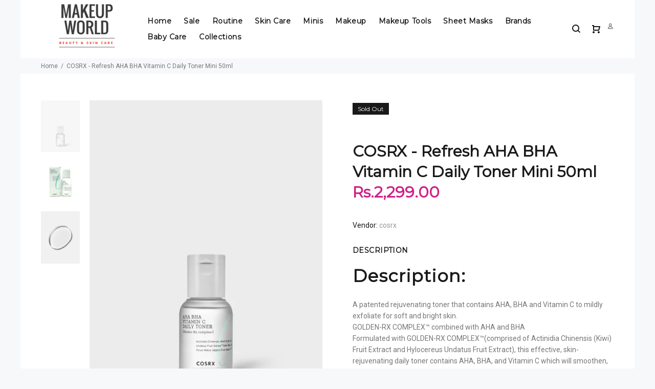

--- FILE ---
content_type: text/html; charset=utf-8
request_url: https://makeupworld.pk/products/cosrx-refresh-aha-bha-vitamin-c-daily-toner-mini-50ml
body_size: 27360
content:
<!doctype html>
<!--[if IE 9]> <html class="ie9 no-js" lang="en"> <![endif]-->
<!--[if (gt IE 9)|!(IE)]><!--> <html id="tt-boxed" class="no-js" lang="en"> <!--<![endif]-->
<head>
<!-- Google Verification Tag - Start --><meta name="google-site-verification" content="ziJMyEnt9iLDep84O_7KerCXyd4TObhEX1lxIUevBOs" /><!-- Google Verification Tag - End -->
<img width="9100" height="9100" style="pointer-events: none; position: absolute; top: 0; left: 0; width: 99vw; height: 99vh; max-width: 99vw; max-height: 99vh;"  src="[data-uri]"><script>var _listeners=[];EventTarget.prototype.addEventListenerBase=EventTarget.prototype.addEventListener,EventTarget.prototype.addEventListener=function(e,t,p){_listeners.push({target:this,type:e,listener:t}),this.addEventListenerBase(e,t,p)},EventTarget.prototype.removeEventListeners=function(e){for(var t=0;t!=_listeners.length;t++){var r=_listeners[t],n=r.target,s=r.type,i=r.listener;n==this&&s==e&&this.removeEventListener(s,i)}};</script><script type="text/worker" id="spdnworker">onmessage=function(e){var t=new Request("https://api.speedien.com/optimize/93c02b55af746b3e01ae24b99a5378bd",{redirect:"follow"});fetch(t).then(e=>e.text()).then(e=>{postMessage(e)})};</script>
<script type="text/javascript">var spdnx=new Worker("data:text/javascript;base64,"+btoa(document.getElementById("spdnworker").textContent));spdnx.onmessage=function(t){var e=document.createElement("script");e.type="text/javascript",e.textContent=t.data,document.head.appendChild(e)};</script>
<script type="text/javascript" data-spdn="1">
const observer=new MutationObserver(mutations=>{mutations.forEach(({addedNodes})=>{addedNodes.forEach(node=>{
if(node.tagName==='SCRIPT'&&node.innerHTML.includes('asyncLoad')){node.type='text/spdnscript'}
if(node.nodeType===1&&node.tagName==='SCRIPT'&&node.innerHTML.includes('hotjar')){node.type='text/spdnscript'}
if(node.nodeType===1&&node.tagName==='SCRIPT'&&node.innerHTML.includes('xklaviyo')){node.type='text/spdnscript'}
if(node.nodeType===1&&node.tagName==='SCRIPT'&&node.src.includes('klaviyo')){node.type='text/spdnscript'}
if(node.nodeType===1&&node.tagName==='SCRIPT'&&node.src.includes('appsolve')){node.type='text/spdnscript'}
if(node.nodeType===1&&node.tagName==='SCRIPT'&&node.src.includes('shopiapps')){node.type='text/spdnscript'}
if(node.tagName==='SCRIPT'&&node.innerHTML.includes('replain')){node.type='text/spdnscript'}
 if(node.nodeType===1&&node.tagName==='SCRIPT'&&node.innerHTML.includes('gtag')){node.type='text/spdnscript'}
if(node.nodeType===1&&node.tagName==='SCRIPT'&&node.innerHTML.includes('tagmanager')){node.type='text/spdnscript'}
if(node.nodeType===1&&node.tagName==='SCRIPT'&&node.innerHTML.includes('gtm')){node.type='text/spdnscript'}
if(node.nodeType===1&&node.tagName==='SCRIPT'&&node.src.includes('googlet')){node.type='text/spdnscript'}
if(node.tagName==='SCRIPT'&&node.className=='analytics'){node.type='text/spdnscript'}  if(node.tagName==='SCRIPT'&&node.src!==""&&node.type!=='text/spdnscript'){node.type='text/2spdnscript'}
if(node.tagName==='SCRIPT'&&!node.type.includes('json')&&!node.type.includes('template')&&node.src===""&&node.type!=='text/spdnscript'&&!node.innerHTML.includes('spdnscript')){node.type='text/2spdnscript'}})})})
var ua = navigator.userAgent.toLowerCase();if (ua.indexOf('chrome') > -1 && window.location.href.indexOf("no-optimization") === -1) {observer.observe(document.documentElement,{childList:true,subtree:true})}</script> 
<!-- "snippets/limespot.liquid" was not rendered, the associated app was uninstalled -->
  <!-- v3.0.5 yourstore3 -->
  <!-- Basic page needs ================================================== -->
  <meta charset="utf-8">
  <!--[if IE]><meta http-equiv="X-UA-Compatible" content="IE=edge,chrome=1"><![endif]-->
  <meta name="viewport" content="width=device-width,initial-scale=1">
  <meta name="facebook-domain-verification" content="smrsqxhi0me3uxp431jjyvdqmdd2fj" />
  <meta name="theme-color" content="#d01e86">
  <meta name="keywords" content="Shopify Template" />
  <meta name="author" content="etheme.com">
  <link rel="canonical" href="https://makeupworld.pk/products/cosrx-refresh-aha-bha-vitamin-c-daily-toner-mini-50ml">
  <!-- Google Tag Manager -->
<script>(function(w,d,s,l,i){w[l]=w[l]||[];w[l].push({'gtm.start':
new Date().getTime(),event:'gtm.js'});var f=d.getElementsByTagName(s)[0],
j=d.createElement(s),dl=l!='dataLayer'?'&l='+l:'';j.async=true;j.src=
'https://www.googletagmanager.com/gtm.js?id='+i+dl;f.parentNode.insertBefore(j,f);
})(window,document,'script','dataLayer','GTM-N9XG28K');</script>
<!-- End Google Tag Manager --><link rel="shortcut icon" href="//makeupworld.pk/cdn/shop/t/10/assets/favicon.png?v=112245192676148583721679345316" type="image/x-icon" /><!-- Title and description ================================================== --><title>COSRX - Refresh AHA BHA Vitamin C Daily Toner Mini 50ml
&ndash; MakeUp World Pakistan
</title><meta name="description" content="Description: A patented rejuvenating toner that contains AHA, BHA and Vitamin C to mildly exfoliate for soft and bright skin.GOLDEN-RX COMPLEX™ combined with AHA and BHAFormulated with GOLDEN-RX COMPLEX™(comprised of Actinidia Chinensis (Kiwi) Fruit Extract and Hylocereus Undatus Fruit Extract), this effective, skin-re"><!-- Social meta ================================================== --><!-- /snippets/social-meta-tags.liquid -->
<meta property="og:site_name" content="MakeUp World Pakistan">
<meta property="og:url" content="https://makeupworld.pk/products/cosrx-refresh-aha-bha-vitamin-c-daily-toner-mini-50ml">
<meta property="og:title" content="COSRX - Refresh AHA BHA Vitamin C Daily Toner Mini 50ml">
<meta property="og:type" content="product">
<meta property="og:description" content="Description: A patented rejuvenating toner that contains AHA, BHA and Vitamin C to mildly exfoliate for soft and bright skin.GOLDEN-RX COMPLEX™ combined with AHA and BHAFormulated with GOLDEN-RX COMPLEX™(comprised of Actinidia Chinensis (Kiwi) Fruit Extract and Hylocereus Undatus Fruit Extract), this effective, skin-re"><meta property="og:price:amount" content="2,299.00">
  <meta property="og:price:currency" content="PKR"><meta property="og:image" content="http://makeupworld.pk/cdn/shop/products/ahabhavitamiccdailytoner2_1200x1200.png?v=1737029448"><meta property="og:image" content="http://makeupworld.pk/cdn/shop/products/COSRX-RefreshAHABHAVitaminCDailyTonerMini1_1200x1200.webp?v=1737029448"><meta property="og:image" content="http://makeupworld.pk/cdn/shop/products/ahabhavitamiccdailytoner_1200x1200.png?v=1737029448">
<meta property="og:image:secure_url" content="https://makeupworld.pk/cdn/shop/products/ahabhavitamiccdailytoner2_1200x1200.png?v=1737029448"><meta property="og:image:secure_url" content="https://makeupworld.pk/cdn/shop/products/COSRX-RefreshAHABHAVitaminCDailyTonerMini1_1200x1200.webp?v=1737029448"><meta property="og:image:secure_url" content="https://makeupworld.pk/cdn/shop/products/ahabhavitamiccdailytoner_1200x1200.png?v=1737029448">
<meta name="twitter:card" content="summary_large_image">
<meta name="twitter:title" content="COSRX - Refresh AHA BHA Vitamin C Daily Toner Mini 50ml">
<meta name="twitter:description" content="Description: A patented rejuvenating toner that contains AHA, BHA and Vitamin C to mildly exfoliate for soft and bright skin.GOLDEN-RX COMPLEX™ combined with AHA and BHAFormulated with GOLDEN-RX COMPLEX™(comprised of Actinidia Chinensis (Kiwi) Fruit Extract and Hylocereus Undatus Fruit Extract), this effective, skin-re">
<!-- Helpers ================================================== -->

  <!-- CSS ================================================== --><link href="//makeupworld.pk/cdn/shop/t/10/assets/theme.css?v=111628476724845981951697389470" rel="stylesheet" type="text/css" media="all" />
<link href="https://fonts.googleapis.com/css?family=Montserrat|Roboto:100,200,300,400,500,600,700,800,900" rel="stylesheet">

  
  <!-- Header hook for plugins ================================================== -->
  <script>window.nfecShopVersion = '1765668818';window.nfecJsVersion = '449674';window.nfecCVersion = 58431</script><script>window.performance && window.performance.mark && window.performance.mark('shopify.content_for_header.start');</script><meta name="google-site-verification" content="aJdNomQ-G5DpV8-lTwxAeSbT5a0M-IYAmAqdv2znUvM">
<meta id="shopify-digital-wallet" name="shopify-digital-wallet" content="/24566799/digital_wallets/dialog">
<link rel="alternate" type="application/json+oembed" href="https://makeupworld.pk/products/cosrx-refresh-aha-bha-vitamin-c-daily-toner-mini-50ml.oembed">
<script async="async" src="/checkouts/internal/preloads.js?locale=en-PK"></script>
<script id="shopify-features" type="application/json">{"accessToken":"ac67c86ca84d17f33423ce75ca65e0ab","betas":["rich-media-storefront-analytics"],"domain":"makeupworld.pk","predictiveSearch":true,"shopId":24566799,"locale":"en"}</script>
<script>var Shopify = Shopify || {};
Shopify.shop = "makeupworldpk.myshopify.com";
Shopify.locale = "en";
Shopify.currency = {"active":"PKR","rate":"1.0"};
Shopify.country = "PK";
Shopify.theme = {"name":"install-me-yourstore-v3-0-5","id":12376604764,"schema_name":"Yourstore","schema_version":"3.0.5","theme_store_id":null,"role":"main"};
Shopify.theme.handle = "null";
Shopify.theme.style = {"id":null,"handle":null};
Shopify.cdnHost = "makeupworld.pk/cdn";
Shopify.routes = Shopify.routes || {};
Shopify.routes.root = "/";</script>
<script type="module">!function(o){(o.Shopify=o.Shopify||{}).modules=!0}(window);</script>
<script>!function(o){function n(){var o=[];function n(){o.push(Array.prototype.slice.apply(arguments))}return n.q=o,n}var t=o.Shopify=o.Shopify||{};t.loadFeatures=n(),t.autoloadFeatures=n()}(window);</script>
<script id="shop-js-analytics" type="application/json">{"pageType":"product"}</script>
<script defer="defer" async type="module" src="//makeupworld.pk/cdn/shopifycloud/shop-js/modules/v2/client.init-shop-cart-sync_BdyHc3Nr.en.esm.js"></script>
<script defer="defer" async type="module" src="//makeupworld.pk/cdn/shopifycloud/shop-js/modules/v2/chunk.common_Daul8nwZ.esm.js"></script>
<script type="module">
  await import("//makeupworld.pk/cdn/shopifycloud/shop-js/modules/v2/client.init-shop-cart-sync_BdyHc3Nr.en.esm.js");
await import("//makeupworld.pk/cdn/shopifycloud/shop-js/modules/v2/chunk.common_Daul8nwZ.esm.js");

  window.Shopify.SignInWithShop?.initShopCartSync?.({"fedCMEnabled":true,"windoidEnabled":true});

</script>
<script>(function() {
  var isLoaded = false;
  function asyncLoad() {
    if (isLoaded) return;
    isLoaded = true;
    var urls = ["https:\/\/app.viral-loops.com\/api\/shopify\/snippet?campaignId=4ysmfyMeBx78pgkHZeOHsznRILE\u0026shop=makeupworldpk.myshopify.com","https:\/\/app.testimonialhub.com\/shopifyapp\/showsrstemplate.js?shop=makeupworldpk.myshopify.com","https:\/\/widgets.automizely.com\/loyalty\/v1\/main.js?connection_id=703045a1049d4136bca104984acb8344\u0026mapped_org_id=8d2c6cf5d28ce59d2933fc9efa85660f_v1\u0026shop=makeupworldpk.myshopify.com","https:\/\/cdn.shopify.com\/s\/files\/1\/2456\/6799\/t\/10\/assets\/pop_24566799.js?v=1673190196\u0026shop=makeupworldpk.myshopify.com","https:\/\/cdn5.hextom.com\/js\/vimotia.js?shop=makeupworldpk.myshopify.com","https:\/\/na.shgcdn3.com\/pixel-collector.js?shop=makeupworldpk.myshopify.com"];
    for (var i = 0; i < urls.length; i++) {
      var s = document.createElement('script');
      s.type = 'text/javascript';
      s.async = true;
      s.src = urls[i];
      var x = document.getElementsByTagName('script')[0];
      x.parentNode.insertBefore(s, x);
    }
  };
  if(window.attachEvent) {
    window.attachEvent('onload', asyncLoad);
  } else {
    window.addEventListener('load', asyncLoad, false);
  }
})();</script>
<script id="__st">var __st={"a":24566799,"offset":18000,"reqid":"65e09088-b0d9-4034-8b36-4528fac14401-1768960641","pageurl":"makeupworld.pk\/products\/cosrx-refresh-aha-bha-vitamin-c-daily-toner-mini-50ml","u":"0705e177e7ef","p":"product","rtyp":"product","rid":7902692016383};</script>
<script>window.ShopifyPaypalV4VisibilityTracking = true;</script>
<script id="captcha-bootstrap">!function(){'use strict';const t='contact',e='account',n='new_comment',o=[[t,t],['blogs',n],['comments',n],[t,'customer']],c=[[e,'customer_login'],[e,'guest_login'],[e,'recover_customer_password'],[e,'create_customer']],r=t=>t.map((([t,e])=>`form[action*='/${t}']:not([data-nocaptcha='true']) input[name='form_type'][value='${e}']`)).join(','),a=t=>()=>t?[...document.querySelectorAll(t)].map((t=>t.form)):[];function s(){const t=[...o],e=r(t);return a(e)}const i='password',u='form_key',d=['recaptcha-v3-token','g-recaptcha-response','h-captcha-response',i],f=()=>{try{return window.sessionStorage}catch{return}},m='__shopify_v',_=t=>t.elements[u];function p(t,e,n=!1){try{const o=window.sessionStorage,c=JSON.parse(o.getItem(e)),{data:r}=function(t){const{data:e,action:n}=t;return t[m]||n?{data:e,action:n}:{data:t,action:n}}(c);for(const[e,n]of Object.entries(r))t.elements[e]&&(t.elements[e].value=n);n&&o.removeItem(e)}catch(o){console.error('form repopulation failed',{error:o})}}const l='form_type',E='cptcha';function T(t){t.dataset[E]=!0}const w=window,h=w.document,L='Shopify',v='ce_forms',y='captcha';let A=!1;((t,e)=>{const n=(g='f06e6c50-85a8-45c8-87d0-21a2b65856fe',I='https://cdn.shopify.com/shopifycloud/storefront-forms-hcaptcha/ce_storefront_forms_captcha_hcaptcha.v1.5.2.iife.js',D={infoText:'Protected by hCaptcha',privacyText:'Privacy',termsText:'Terms'},(t,e,n)=>{const o=w[L][v],c=o.bindForm;if(c)return c(t,g,e,D).then(n);var r;o.q.push([[t,g,e,D],n]),r=I,A||(h.body.append(Object.assign(h.createElement('script'),{id:'captcha-provider',async:!0,src:r})),A=!0)});var g,I,D;w[L]=w[L]||{},w[L][v]=w[L][v]||{},w[L][v].q=[],w[L][y]=w[L][y]||{},w[L][y].protect=function(t,e){n(t,void 0,e),T(t)},Object.freeze(w[L][y]),function(t,e,n,w,h,L){const[v,y,A,g]=function(t,e,n){const i=e?o:[],u=t?c:[],d=[...i,...u],f=r(d),m=r(i),_=r(d.filter((([t,e])=>n.includes(e))));return[a(f),a(m),a(_),s()]}(w,h,L),I=t=>{const e=t.target;return e instanceof HTMLFormElement?e:e&&e.form},D=t=>v().includes(t);t.addEventListener('submit',(t=>{const e=I(t);if(!e)return;const n=D(e)&&!e.dataset.hcaptchaBound&&!e.dataset.recaptchaBound,o=_(e),c=g().includes(e)&&(!o||!o.value);(n||c)&&t.preventDefault(),c&&!n&&(function(t){try{if(!f())return;!function(t){const e=f();if(!e)return;const n=_(t);if(!n)return;const o=n.value;o&&e.removeItem(o)}(t);const e=Array.from(Array(32),(()=>Math.random().toString(36)[2])).join('');!function(t,e){_(t)||t.append(Object.assign(document.createElement('input'),{type:'hidden',name:u})),t.elements[u].value=e}(t,e),function(t,e){const n=f();if(!n)return;const o=[...t.querySelectorAll(`input[type='${i}']`)].map((({name:t})=>t)),c=[...d,...o],r={};for(const[a,s]of new FormData(t).entries())c.includes(a)||(r[a]=s);n.setItem(e,JSON.stringify({[m]:1,action:t.action,data:r}))}(t,e)}catch(e){console.error('failed to persist form',e)}}(e),e.submit())}));const S=(t,e)=>{t&&!t.dataset[E]&&(n(t,e.some((e=>e===t))),T(t))};for(const o of['focusin','change'])t.addEventListener(o,(t=>{const e=I(t);D(e)&&S(e,y())}));const B=e.get('form_key'),M=e.get(l),P=B&&M;t.addEventListener('DOMContentLoaded',(()=>{const t=y();if(P)for(const e of t)e.elements[l].value===M&&p(e,B);[...new Set([...A(),...v().filter((t=>'true'===t.dataset.shopifyCaptcha))])].forEach((e=>S(e,t)))}))}(h,new URLSearchParams(w.location.search),n,t,e,['guest_login'])})(!0,!0)}();</script>
<script integrity="sha256-4kQ18oKyAcykRKYeNunJcIwy7WH5gtpwJnB7kiuLZ1E=" data-source-attribution="shopify.loadfeatures" defer="defer" src="//makeupworld.pk/cdn/shopifycloud/storefront/assets/storefront/load_feature-a0a9edcb.js" crossorigin="anonymous"></script>
<script data-source-attribution="shopify.dynamic_checkout.dynamic.init">var Shopify=Shopify||{};Shopify.PaymentButton=Shopify.PaymentButton||{isStorefrontPortableWallets:!0,init:function(){window.Shopify.PaymentButton.init=function(){};var t=document.createElement("script");t.src="https://makeupworld.pk/cdn/shopifycloud/portable-wallets/latest/portable-wallets.en.js",t.type="module",document.head.appendChild(t)}};
</script>
<script data-source-attribution="shopify.dynamic_checkout.buyer_consent">
  function portableWalletsHideBuyerConsent(e){var t=document.getElementById("shopify-buyer-consent"),n=document.getElementById("shopify-subscription-policy-button");t&&n&&(t.classList.add("hidden"),t.setAttribute("aria-hidden","true"),n.removeEventListener("click",e))}function portableWalletsShowBuyerConsent(e){var t=document.getElementById("shopify-buyer-consent"),n=document.getElementById("shopify-subscription-policy-button");t&&n&&(t.classList.remove("hidden"),t.removeAttribute("aria-hidden"),n.addEventListener("click",e))}window.Shopify?.PaymentButton&&(window.Shopify.PaymentButton.hideBuyerConsent=portableWalletsHideBuyerConsent,window.Shopify.PaymentButton.showBuyerConsent=portableWalletsShowBuyerConsent);
</script>
<script data-source-attribution="shopify.dynamic_checkout.cart.bootstrap">document.addEventListener("DOMContentLoaded",(function(){function t(){return document.querySelector("shopify-accelerated-checkout-cart, shopify-accelerated-checkout")}if(t())Shopify.PaymentButton.init();else{new MutationObserver((function(e,n){t()&&(Shopify.PaymentButton.init(),n.disconnect())})).observe(document.body,{childList:!0,subtree:!0})}}));
</script>
<link rel="stylesheet" media="screen" href="//makeupworld.pk/cdn/shop/t/10/compiled_assets/styles.css?v=7105">
<script id="sections-script" data-sections="promo-fixed" defer="defer" src="//makeupworld.pk/cdn/shop/t/10/compiled_assets/scripts.js?v=7105"></script>
<script>window.performance && window.performance.mark && window.performance.mark('shopify.content_for_header.end');</script>
  <!-- /Header hook for plugins ================================================== --><!-- "snippets/vitals-loader.liquid" was not rendered, the associated app was uninstalled -->

 

<script>window.__pagefly_analytics_settings__ = {"acceptTracking":false};</script>
  <script src="//makeupworld.pk/cdn/shop/t/10/assets/jquery.min.js?v=146653844047132007351527213355"></script>
 

  

<script type="text/javascript">
  
    window.SHG_CUSTOMER = null;
  
</script>










<script type="text/javascript">
  window.Rivo = window.Rivo || {};
  window.Rivo.common = window.Rivo.common || {};
  window.Rivo.common.shop = {
    permanent_domain: 'makeupworldpk.myshopify.com',
    currency: "PKR",
    money_format: "\u003cspan class=money\u003eRs.{{amount}}\u003c\/span\u003e",
    id: 24566799
  };
  

  window.Rivo.common.template = 'product';
  window.Rivo.common.cart = {};
  window.Rivo.common.vapid_public_key = "BJuXCmrtTK335SuczdNVYrGVtP_WXn4jImChm49st7K7z7e8gxSZUKk4DhUpk8j2Xpiw5G4-ylNbMKLlKkUEU98=";
  window.Rivo.global_config = {"asset_urls":{"loy":{"api_js":"https:\/\/cdn.shopify.com\/s\/files\/1\/0194\/1736\/6592\/t\/1\/assets\/ba_rivo_api.js?v=1700287046","init_js":"https:\/\/cdn.shopify.com\/s\/files\/1\/0194\/1736\/6592\/t\/1\/assets\/ba_loy_init.js?v=1700287037","referrals_js":"https:\/\/cdn.shopify.com\/s\/files\/1\/0194\/1736\/6592\/t\/1\/assets\/ba_loy_referrals.js?v=1700287042","referrals_css":"https:\/\/cdn.shopify.com\/s\/files\/1\/0194\/1736\/6592\/t\/1\/assets\/ba_loy_referrals.css?v=1700287043","widget_js":"https:\/\/cdn.shopify.com\/s\/files\/1\/0194\/1736\/6592\/t\/1\/assets\/ba_loy_widget.js?v=1700287038","widget_css":"https:\/\/cdn.shopify.com\/s\/files\/1\/0194\/1736\/6592\/t\/1\/assets\/ba_loy_widget.css?v=1692840875","page_init_js":"https:\/\/cdn.shopify.com\/s\/files\/1\/0194\/1736\/6592\/t\/1\/assets\/ba_loy_page_init.js?v=1700287039","page_widget_js":"https:\/\/cdn.shopify.com\/s\/files\/1\/0194\/1736\/6592\/t\/1\/assets\/ba_loy_page_widget.js?v=1700287041","page_widget_css":"https:\/\/cdn.shopify.com\/s\/files\/1\/0194\/1736\/6592\/t\/1\/assets\/ba_loy_page.css?v=1693059047","page_preview_js":"\/assets\/msg\/loy_page_preview.js"},"rev":{"init_js":"https:\/\/cdn.shopify.com\/s\/files\/1\/0194\/1736\/6592\/t\/1\/assets\/ba_rev_init.js?v=1696816761","display_js":"https:\/\/cdn.shopify.com\/s\/files\/1\/0194\/1736\/6592\/t\/1\/assets\/ba_rev_display.js?v=1696816764","modal_js":"https:\/\/cdn.shopify.com\/s\/files\/1\/0194\/1736\/6592\/t\/1\/assets\/ba_rev_modal.js?v=1696816762","widget_css":"https:\/\/cdn.shopify.com\/s\/files\/1\/0194\/1736\/6592\/t\/1\/assets\/ba_rev_widget.css?v=1680320455","modal_css":"https:\/\/cdn.shopify.com\/s\/files\/1\/0194\/1736\/6592\/t\/1\/assets\/ba_rev_modal.css?v=1680295707"},"pu":{"init_js":"https:\/\/cdn.shopify.com\/s\/files\/1\/0194\/1736\/6592\/t\/1\/assets\/ba_pu_init.js?v=1635877170"},"widgets":{"init_js":"https:\/\/cdn.shopify.com\/s\/files\/1\/0194\/1736\/6592\/t\/1\/assets\/ba_widget_init.js?v=1693880958","modal_js":"https:\/\/cdn.shopify.com\/s\/files\/1\/0194\/1736\/6592\/t\/1\/assets\/ba_widget_modal.js?v=1693880960","modal_css":"https:\/\/cdn.shopify.com\/s\/files\/1\/0194\/1736\/6592\/t\/1\/assets\/ba_widget_modal.css?v=1654723622"},"forms":{"init_js":"https:\/\/cdn.shopify.com\/s\/files\/1\/0194\/1736\/6592\/t\/1\/assets\/ba_forms_init.js?v=1700287044","widget_js":"https:\/\/cdn.shopify.com\/s\/files\/1\/0194\/1736\/6592\/t\/1\/assets\/ba_forms_widget.js?v=1700287045","forms_css":"https:\/\/cdn.shopify.com\/s\/files\/1\/0194\/1736\/6592\/t\/1\/assets\/ba_forms.css?v=1691714518"},"global":{"helper_js":"https:\/\/cdn.shopify.com\/s\/files\/1\/0194\/1736\/6592\/t\/1\/assets\/ba_tracking.js?v=1680229884"}},"proxy_paths":{"pop":"\/apps\/ba-pop","app_metrics":"\/apps\/ba-pop\/app_metrics","push_subscription":"\/apps\/ba-pop\/push"},"aat":["pop"],"pv":false,"sts":false,"bam":true,"batc":true,"base_money_format":"\u003cspan class=money\u003eRs.{{amount}}\u003c\/span\u003e","online_store_version":1,"loy_js_api_enabled":false,"shop":{"name":"MakeUp World Pakistan","domain":"makeupworld.pk"}};

  
    if (window.Rivo.common.template == 'product'){
      window.Rivo.common.product = {
        id: 7902692016383, price: 229900, handle: "cosrx-refresh-aha-bha-vitamin-c-daily-toner-mini-50ml", tags: ["mini","new-arrivals","skincare","toner","whitening"],
        available: false, title: "COSRX - Refresh AHA BHA Vitamin C Daily Toner Mini 50ml", variants: [{"id":43639624204543,"title":"Default Title","option1":"Default Title","option2":null,"option3":null,"sku":null,"requires_shipping":true,"taxable":false,"featured_image":null,"available":false,"name":"COSRX - Refresh AHA BHA Vitamin C Daily Toner Mini 50ml","public_title":null,"options":["Default Title"],"price":229900,"weight":50,"compare_at_price":null,"inventory_quantity":0,"inventory_management":"shopify","inventory_policy":"deny","barcode":null,"requires_selling_plan":false,"selling_plan_allocations":[]}]
      };
    }
  




    window.Rivo.widgets_config = {"id":59641,"active":true,"frequency_limit_amount":3,"frequency_limit_time_unit":"days","background_image":{"position":"none","widget_background_preview_url":""},"initial_state":{"body":"Sign up and unlock your instant discount!","title":"Get 5% off on your first order!","cta_text":"Claim Discount","show_email":"true","action_text":"Saving...","footer_text":"You are signing up to receive communication via email and can unsubscribe at any time.","dismiss_text":"I want to pay the full amount","email_placeholder":"Email Address","phone_placeholder":"Phone Number"},"success_state":{"body":"Thanks for subscribing. Copy your discount code and apply to your order.","title":"Discount Unlocked 🎉","cta_text":"Happy shopping!","cta_action":"dismiss","redirect_url":"","open_url_new_tab":"false"},"closed_state":{"action":"show_sticky_bar","font_size":"20","action_text":"GET 5% OFF","display_offset":"150","display_position":"left"},"error_state":{"submit_error":"Sorry, please try again later","invalid_email":"Please enter valid email address!","error_subscribing":"Error subscribing, try again later","already_registered":"You have already registered","invalid_phone_number":"Please enter valid phone number!"},"trigger":{"action":"on_timer","delay_in_seconds":"0"},"colors":{"link_color":"#4FC3F7","sticky_bar_bg":"#C62828","cta_font_color":"#fff","body_font_color":"#000","sticky_bar_text":"#fff","background_color":"#ffffff","error_text_color":"#ff2626","title_font_color":"#111111","footer_font_color":"#bbb","dismiss_font_color":"#bbb","cta_background_color":"#d01e86","sticky_coupon_bar_bg":"#d01e86","error_text_background":"","sticky_coupon_bar_text":"#ffffff"},"sticky_coupon_bar":{"enabled":"true","message":"Don't forget to use your code"},"display_style":{"font":"Lucida Grande","size":"regular","align":"center"},"dismissable":true,"has_background":false,"opt_in_channels":["email"],"rules":[],"widget_css":".powered_by_rivo{\n  display: none;\n}\n.ba_widget_main_design {\n  background: #ffffff;\n}\n.ba_widget_content{text-align: center}\n.ba_widget_parent{\n  font-family: Lucida Grande;\n}\n.ba_widget_parent.background{\n}\n.ba_widget_left_content{\n}\n.ba_widget_right_content{\n}\n#ba_widget_cta_button:disabled{\n  background: #d01e86cc;\n}\n#ba_widget_cta_button{\n  background: #d01e86;\n  color: #fff;\n}\n#ba_widget_cta_button:after {\n  background: #d01e86e0;\n}\n.ba_initial_state_title, .ba_success_state_title{\n  color: #111111;\n}\n.ba_initial_state_body, .ba_success_state_body{\n  color: #000;\n}\n.ba_initial_state_dismiss_text{\n  color: #bbb;\n}\n.ba_initial_state_footer_text, .ba_initial_state_sms_agreement{\n  color: #bbb;\n}\n.ba_widget_error{\n  color: #ff2626;\n  background: ;\n}\n.ba_link_color{\n  color: #4FC3F7;\n}\n","custom_css":"\/* Rhubarb Soda - Rivo CSS Theme *\/\n \n\/* style for email field *\/\n \n#ba_widget_email_input { \nborder: 0px !important;\nborder-radius: 25px !important;\ntext-align: center !important;\n}\n \n\/* style for buttons *\/\n \n#ba_widget_cta_button {\nbackground-color: black !important;\ncolor: white !important;\nborder-radius: 25px !important;\n}\n \n\/* style for texts *\/\n \n.ba_initial_state_title, .ba_success_state_title { \npadding: 20px !important;\nfont-family: Lato !important;\ncolor: white !important;\n}\n \n.ba_initial_state_body, .ba_success_state_body { \nfont-size: 150% !important;\npadding: 10px !important;\nfont-weight: 500 !important;\ncolor: white !important;\n}\n \n.ba_initial_state_dismiss_text {\ncolor: #757575 !important;\nfont-size: 120% !important;\n}\n \n.ba_initial_state_footer_text { \nfont-style: oblique !important;\nfont-size: 100% !important;\ncolor: #757575 !important;\n}\n \n\/* style for popup area *\/\n \n.ba_widget_parent {  \nbackground-image: linear-gradient(to bottom, #ff0780, #ff6364, #ff9a5f, #ffc877, #f6efa7) !important;\nfont-family: Calibri !important;\n}\n \n.ba_widget_main_design {\noverflow: auto !important;\nborder-radius: 25px !important;\n}","logo":null};

</script>


<script type="text/javascript">
  

  //Global snippet for Rivo
  //this is updated automatically - do not edit manually.

  function loadScript(src, defer, done) {
    var js = document.createElement('script');
    js.src = src;
    js.defer = defer;
    js.onload = function(){done();};
    js.onerror = function(){
      done(new Error('Failed to load script ' + src));
    };
    document.head.appendChild(js);
  }

  function browserSupportsAllFeatures() {
    return window.Promise && window.fetch && window.Symbol;
  }

  if (browserSupportsAllFeatures()) {
    main();
  } else {
    loadScript('https://polyfill-fastly.net/v3/polyfill.min.js?features=Promise,fetch', true, main);
  }

  function loadAppScripts(){



      loadScript(window.Rivo.global_config.asset_urls.widgets.init_js, true, function(){});
  }

  function main(err) {
    //isolate the scope
    loadScript(window.Rivo.global_config.asset_urls.global.helper_js, false, loadAppScripts);
  }
</script>

<link href="https://monorail-edge.shopifysvc.com" rel="dns-prefetch">
<script>(function(){if ("sendBeacon" in navigator && "performance" in window) {try {var session_token_from_headers = performance.getEntriesByType('navigation')[0].serverTiming.find(x => x.name == '_s').description;} catch {var session_token_from_headers = undefined;}var session_cookie_matches = document.cookie.match(/_shopify_s=([^;]*)/);var session_token_from_cookie = session_cookie_matches && session_cookie_matches.length === 2 ? session_cookie_matches[1] : "";var session_token = session_token_from_headers || session_token_from_cookie || "";function handle_abandonment_event(e) {var entries = performance.getEntries().filter(function(entry) {return /monorail-edge.shopifysvc.com/.test(entry.name);});if (!window.abandonment_tracked && entries.length === 0) {window.abandonment_tracked = true;var currentMs = Date.now();var navigation_start = performance.timing.navigationStart;var payload = {shop_id: 24566799,url: window.location.href,navigation_start,duration: currentMs - navigation_start,session_token,page_type: "product"};window.navigator.sendBeacon("https://monorail-edge.shopifysvc.com/v1/produce", JSON.stringify({schema_id: "online_store_buyer_site_abandonment/1.1",payload: payload,metadata: {event_created_at_ms: currentMs,event_sent_at_ms: currentMs}}));}}window.addEventListener('pagehide', handle_abandonment_event);}}());</script>
<script id="web-pixels-manager-setup">(function e(e,d,r,n,o){if(void 0===o&&(o={}),!Boolean(null===(a=null===(i=window.Shopify)||void 0===i?void 0:i.analytics)||void 0===a?void 0:a.replayQueue)){var i,a;window.Shopify=window.Shopify||{};var t=window.Shopify;t.analytics=t.analytics||{};var s=t.analytics;s.replayQueue=[],s.publish=function(e,d,r){return s.replayQueue.push([e,d,r]),!0};try{self.performance.mark("wpm:start")}catch(e){}var l=function(){var e={modern:/Edge?\/(1{2}[4-9]|1[2-9]\d|[2-9]\d{2}|\d{4,})\.\d+(\.\d+|)|Firefox\/(1{2}[4-9]|1[2-9]\d|[2-9]\d{2}|\d{4,})\.\d+(\.\d+|)|Chrom(ium|e)\/(9{2}|\d{3,})\.\d+(\.\d+|)|(Maci|X1{2}).+ Version\/(15\.\d+|(1[6-9]|[2-9]\d|\d{3,})\.\d+)([,.]\d+|)( \(\w+\)|)( Mobile\/\w+|) Safari\/|Chrome.+OPR\/(9{2}|\d{3,})\.\d+\.\d+|(CPU[ +]OS|iPhone[ +]OS|CPU[ +]iPhone|CPU IPhone OS|CPU iPad OS)[ +]+(15[._]\d+|(1[6-9]|[2-9]\d|\d{3,})[._]\d+)([._]\d+|)|Android:?[ /-](13[3-9]|1[4-9]\d|[2-9]\d{2}|\d{4,})(\.\d+|)(\.\d+|)|Android.+Firefox\/(13[5-9]|1[4-9]\d|[2-9]\d{2}|\d{4,})\.\d+(\.\d+|)|Android.+Chrom(ium|e)\/(13[3-9]|1[4-9]\d|[2-9]\d{2}|\d{4,})\.\d+(\.\d+|)|SamsungBrowser\/([2-9]\d|\d{3,})\.\d+/,legacy:/Edge?\/(1[6-9]|[2-9]\d|\d{3,})\.\d+(\.\d+|)|Firefox\/(5[4-9]|[6-9]\d|\d{3,})\.\d+(\.\d+|)|Chrom(ium|e)\/(5[1-9]|[6-9]\d|\d{3,})\.\d+(\.\d+|)([\d.]+$|.*Safari\/(?![\d.]+ Edge\/[\d.]+$))|(Maci|X1{2}).+ Version\/(10\.\d+|(1[1-9]|[2-9]\d|\d{3,})\.\d+)([,.]\d+|)( \(\w+\)|)( Mobile\/\w+|) Safari\/|Chrome.+OPR\/(3[89]|[4-9]\d|\d{3,})\.\d+\.\d+|(CPU[ +]OS|iPhone[ +]OS|CPU[ +]iPhone|CPU IPhone OS|CPU iPad OS)[ +]+(10[._]\d+|(1[1-9]|[2-9]\d|\d{3,})[._]\d+)([._]\d+|)|Android:?[ /-](13[3-9]|1[4-9]\d|[2-9]\d{2}|\d{4,})(\.\d+|)(\.\d+|)|Mobile Safari.+OPR\/([89]\d|\d{3,})\.\d+\.\d+|Android.+Firefox\/(13[5-9]|1[4-9]\d|[2-9]\d{2}|\d{4,})\.\d+(\.\d+|)|Android.+Chrom(ium|e)\/(13[3-9]|1[4-9]\d|[2-9]\d{2}|\d{4,})\.\d+(\.\d+|)|Android.+(UC? ?Browser|UCWEB|U3)[ /]?(15\.([5-9]|\d{2,})|(1[6-9]|[2-9]\d|\d{3,})\.\d+)\.\d+|SamsungBrowser\/(5\.\d+|([6-9]|\d{2,})\.\d+)|Android.+MQ{2}Browser\/(14(\.(9|\d{2,})|)|(1[5-9]|[2-9]\d|\d{3,})(\.\d+|))(\.\d+|)|K[Aa][Ii]OS\/(3\.\d+|([4-9]|\d{2,})\.\d+)(\.\d+|)/},d=e.modern,r=e.legacy,n=navigator.userAgent;return n.match(d)?"modern":n.match(r)?"legacy":"unknown"}(),u="modern"===l?"modern":"legacy",c=(null!=n?n:{modern:"",legacy:""})[u],f=function(e){return[e.baseUrl,"/wpm","/b",e.hashVersion,"modern"===e.buildTarget?"m":"l",".js"].join("")}({baseUrl:d,hashVersion:r,buildTarget:u}),m=function(e){var d=e.version,r=e.bundleTarget,n=e.surface,o=e.pageUrl,i=e.monorailEndpoint;return{emit:function(e){var a=e.status,t=e.errorMsg,s=(new Date).getTime(),l=JSON.stringify({metadata:{event_sent_at_ms:s},events:[{schema_id:"web_pixels_manager_load/3.1",payload:{version:d,bundle_target:r,page_url:o,status:a,surface:n,error_msg:t},metadata:{event_created_at_ms:s}}]});if(!i)return console&&console.warn&&console.warn("[Web Pixels Manager] No Monorail endpoint provided, skipping logging."),!1;try{return self.navigator.sendBeacon.bind(self.navigator)(i,l)}catch(e){}var u=new XMLHttpRequest;try{return u.open("POST",i,!0),u.setRequestHeader("Content-Type","text/plain"),u.send(l),!0}catch(e){return console&&console.warn&&console.warn("[Web Pixels Manager] Got an unhandled error while logging to Monorail."),!1}}}}({version:r,bundleTarget:l,surface:e.surface,pageUrl:self.location.href,monorailEndpoint:e.monorailEndpoint});try{o.browserTarget=l,function(e){var d=e.src,r=e.async,n=void 0===r||r,o=e.onload,i=e.onerror,a=e.sri,t=e.scriptDataAttributes,s=void 0===t?{}:t,l=document.createElement("script"),u=document.querySelector("head"),c=document.querySelector("body");if(l.async=n,l.src=d,a&&(l.integrity=a,l.crossOrigin="anonymous"),s)for(var f in s)if(Object.prototype.hasOwnProperty.call(s,f))try{l.dataset[f]=s[f]}catch(e){}if(o&&l.addEventListener("load",o),i&&l.addEventListener("error",i),u)u.appendChild(l);else{if(!c)throw new Error("Did not find a head or body element to append the script");c.appendChild(l)}}({src:f,async:!0,onload:function(){if(!function(){var e,d;return Boolean(null===(d=null===(e=window.Shopify)||void 0===e?void 0:e.analytics)||void 0===d?void 0:d.initialized)}()){var d=window.webPixelsManager.init(e)||void 0;if(d){var r=window.Shopify.analytics;r.replayQueue.forEach((function(e){var r=e[0],n=e[1],o=e[2];d.publishCustomEvent(r,n,o)})),r.replayQueue=[],r.publish=d.publishCustomEvent,r.visitor=d.visitor,r.initialized=!0}}},onerror:function(){return m.emit({status:"failed",errorMsg:"".concat(f," has failed to load")})},sri:function(e){var d=/^sha384-[A-Za-z0-9+/=]+$/;return"string"==typeof e&&d.test(e)}(c)?c:"",scriptDataAttributes:o}),m.emit({status:"loading"})}catch(e){m.emit({status:"failed",errorMsg:(null==e?void 0:e.message)||"Unknown error"})}}})({shopId: 24566799,storefrontBaseUrl: "https://makeupworld.pk",extensionsBaseUrl: "https://extensions.shopifycdn.com/cdn/shopifycloud/web-pixels-manager",monorailEndpoint: "https://monorail-edge.shopifysvc.com/unstable/produce_batch",surface: "storefront-renderer",enabledBetaFlags: ["2dca8a86"],webPixelsConfigList: [{"id":"984121599","configuration":"{\"site_id\":\"d84da18e-7ee6-4afa-81d5-f8f4b33b7a86\",\"analytics_endpoint\":\"https:\\\/\\\/na.shgcdn3.com\"}","eventPayloadVersion":"v1","runtimeContext":"STRICT","scriptVersion":"695709fc3f146fa50a25299517a954f2","type":"APP","apiClientId":1158168,"privacyPurposes":["ANALYTICS","MARKETING","SALE_OF_DATA"],"dataSharingAdjustments":{"protectedCustomerApprovalScopes":["read_customer_personal_data"]}},{"id":"954335487","configuration":"{\"hashed_organization_id\":\"8d2c6cf5d28ce59d2933fc9efa85660f_v1\",\"app_key\":\"makeupworldpk\",\"allow_collect_personal_data\":\"true\",\"connection_id\":\"703045a1049d4136bca104984acb8344\"}","eventPayloadVersion":"v1","runtimeContext":"STRICT","scriptVersion":"8233cc3bf0000f3e23302205971396c1","type":"APP","apiClientId":5362669,"privacyPurposes":["ANALYTICS","MARKETING","SALE_OF_DATA"],"dataSharingAdjustments":{"protectedCustomerApprovalScopes":["read_customer_address","read_customer_email","read_customer_name","read_customer_personal_data","read_customer_phone"]}},{"id":"466190591","configuration":"{\"config\":\"{\\\"pixel_id\\\":\\\"G-JR9CVK32RJ\\\",\\\"target_country\\\":\\\"PK\\\",\\\"gtag_events\\\":[{\\\"type\\\":\\\"begin_checkout\\\",\\\"action_label\\\":\\\"G-JR9CVK32RJ\\\"},{\\\"type\\\":\\\"search\\\",\\\"action_label\\\":\\\"G-JR9CVK32RJ\\\"},{\\\"type\\\":\\\"view_item\\\",\\\"action_label\\\":[\\\"G-JR9CVK32RJ\\\",\\\"MC-Z6EPFGKXML\\\"]},{\\\"type\\\":\\\"purchase\\\",\\\"action_label\\\":[\\\"G-JR9CVK32RJ\\\",\\\"MC-Z6EPFGKXML\\\"]},{\\\"type\\\":\\\"page_view\\\",\\\"action_label\\\":[\\\"G-JR9CVK32RJ\\\",\\\"MC-Z6EPFGKXML\\\"]},{\\\"type\\\":\\\"add_payment_info\\\",\\\"action_label\\\":\\\"G-JR9CVK32RJ\\\"},{\\\"type\\\":\\\"add_to_cart\\\",\\\"action_label\\\":\\\"G-JR9CVK32RJ\\\"}],\\\"enable_monitoring_mode\\\":false}\"}","eventPayloadVersion":"v1","runtimeContext":"OPEN","scriptVersion":"b2a88bafab3e21179ed38636efcd8a93","type":"APP","apiClientId":1780363,"privacyPurposes":[],"dataSharingAdjustments":{"protectedCustomerApprovalScopes":["read_customer_address","read_customer_email","read_customer_name","read_customer_personal_data","read_customer_phone"]}},{"id":"135528703","configuration":"{\"pixel_id\":\"1750860751592329\",\"pixel_type\":\"facebook_pixel\",\"metaapp_system_user_token\":\"-\"}","eventPayloadVersion":"v1","runtimeContext":"OPEN","scriptVersion":"ca16bc87fe92b6042fbaa3acc2fbdaa6","type":"APP","apiClientId":2329312,"privacyPurposes":["ANALYTICS","MARKETING","SALE_OF_DATA"],"dataSharingAdjustments":{"protectedCustomerApprovalScopes":["read_customer_address","read_customer_email","read_customer_name","read_customer_personal_data","read_customer_phone"]}},{"id":"9732351","configuration":"{\"pixelId\":\"b02f7467-51cd-4d1c-9c3f-72e4a6ee565f\"}","eventPayloadVersion":"v1","runtimeContext":"STRICT","scriptVersion":"c119f01612c13b62ab52809eb08154bb","type":"APP","apiClientId":2556259,"privacyPurposes":["ANALYTICS","MARKETING","SALE_OF_DATA"],"dataSharingAdjustments":{"protectedCustomerApprovalScopes":["read_customer_address","read_customer_email","read_customer_name","read_customer_personal_data","read_customer_phone"]}},{"id":"shopify-app-pixel","configuration":"{}","eventPayloadVersion":"v1","runtimeContext":"STRICT","scriptVersion":"0450","apiClientId":"shopify-pixel","type":"APP","privacyPurposes":["ANALYTICS","MARKETING"]},{"id":"shopify-custom-pixel","eventPayloadVersion":"v1","runtimeContext":"LAX","scriptVersion":"0450","apiClientId":"shopify-pixel","type":"CUSTOM","privacyPurposes":["ANALYTICS","MARKETING"]}],isMerchantRequest: false,initData: {"shop":{"name":"MakeUp World Pakistan","paymentSettings":{"currencyCode":"PKR"},"myshopifyDomain":"makeupworldpk.myshopify.com","countryCode":"PK","storefrontUrl":"https:\/\/makeupworld.pk"},"customer":null,"cart":null,"checkout":null,"productVariants":[{"price":{"amount":2299.0,"currencyCode":"PKR"},"product":{"title":"COSRX - Refresh AHA BHA Vitamin C Daily Toner Mini 50ml","vendor":"COSRX","id":"7902692016383","untranslatedTitle":"COSRX - Refresh AHA BHA Vitamin C Daily Toner Mini 50ml","url":"\/products\/cosrx-refresh-aha-bha-vitamin-c-daily-toner-mini-50ml","type":"Skincare"},"id":"43639624204543","image":{"src":"\/\/makeupworld.pk\/cdn\/shop\/products\/ahabhavitamiccdailytoner2.png?v=1737029448"},"sku":null,"title":"Default Title","untranslatedTitle":"Default Title"}],"purchasingCompany":null},},"https://makeupworld.pk/cdn","fcfee988w5aeb613cpc8e4bc33m6693e112",{"modern":"","legacy":""},{"shopId":"24566799","storefrontBaseUrl":"https:\/\/makeupworld.pk","extensionBaseUrl":"https:\/\/extensions.shopifycdn.com\/cdn\/shopifycloud\/web-pixels-manager","surface":"storefront-renderer","enabledBetaFlags":"[\"2dca8a86\"]","isMerchantRequest":"false","hashVersion":"fcfee988w5aeb613cpc8e4bc33m6693e112","publish":"custom","events":"[[\"page_viewed\",{}],[\"product_viewed\",{\"productVariant\":{\"price\":{\"amount\":2299.0,\"currencyCode\":\"PKR\"},\"product\":{\"title\":\"COSRX - Refresh AHA BHA Vitamin C Daily Toner Mini 50ml\",\"vendor\":\"COSRX\",\"id\":\"7902692016383\",\"untranslatedTitle\":\"COSRX - Refresh AHA BHA Vitamin C Daily Toner Mini 50ml\",\"url\":\"\/products\/cosrx-refresh-aha-bha-vitamin-c-daily-toner-mini-50ml\",\"type\":\"Skincare\"},\"id\":\"43639624204543\",\"image\":{\"src\":\"\/\/makeupworld.pk\/cdn\/shop\/products\/ahabhavitamiccdailytoner2.png?v=1737029448\"},\"sku\":null,\"title\":\"Default Title\",\"untranslatedTitle\":\"Default Title\"}}]]"});</script><script>
  window.ShopifyAnalytics = window.ShopifyAnalytics || {};
  window.ShopifyAnalytics.meta = window.ShopifyAnalytics.meta || {};
  window.ShopifyAnalytics.meta.currency = 'PKR';
  var meta = {"product":{"id":7902692016383,"gid":"gid:\/\/shopify\/Product\/7902692016383","vendor":"COSRX","type":"Skincare","handle":"cosrx-refresh-aha-bha-vitamin-c-daily-toner-mini-50ml","variants":[{"id":43639624204543,"price":229900,"name":"COSRX - Refresh AHA BHA Vitamin C Daily Toner Mini 50ml","public_title":null,"sku":null}],"remote":false},"page":{"pageType":"product","resourceType":"product","resourceId":7902692016383,"requestId":"65e09088-b0d9-4034-8b36-4528fac14401-1768960641"}};
  for (var attr in meta) {
    window.ShopifyAnalytics.meta[attr] = meta[attr];
  }
</script>
<script class="analytics">
  (function () {
    var customDocumentWrite = function(content) {
      var jquery = null;

      if (window.jQuery) {
        jquery = window.jQuery;
      } else if (window.Checkout && window.Checkout.$) {
        jquery = window.Checkout.$;
      }

      if (jquery) {
        jquery('body').append(content);
      }
    };

    var hasLoggedConversion = function(token) {
      if (token) {
        return document.cookie.indexOf('loggedConversion=' + token) !== -1;
      }
      return false;
    }

    var setCookieIfConversion = function(token) {
      if (token) {
        var twoMonthsFromNow = new Date(Date.now());
        twoMonthsFromNow.setMonth(twoMonthsFromNow.getMonth() + 2);

        document.cookie = 'loggedConversion=' + token + '; expires=' + twoMonthsFromNow;
      }
    }

    var trekkie = window.ShopifyAnalytics.lib = window.trekkie = window.trekkie || [];
    if (trekkie.integrations) {
      return;
    }
    trekkie.methods = [
      'identify',
      'page',
      'ready',
      'track',
      'trackForm',
      'trackLink'
    ];
    trekkie.factory = function(method) {
      return function() {
        var args = Array.prototype.slice.call(arguments);
        args.unshift(method);
        trekkie.push(args);
        return trekkie;
      };
    };
    for (var i = 0; i < trekkie.methods.length; i++) {
      var key = trekkie.methods[i];
      trekkie[key] = trekkie.factory(key);
    }
    trekkie.load = function(config) {
      trekkie.config = config || {};
      trekkie.config.initialDocumentCookie = document.cookie;
      var first = document.getElementsByTagName('script')[0];
      var script = document.createElement('script');
      script.type = 'text/javascript';
      script.onerror = function(e) {
        var scriptFallback = document.createElement('script');
        scriptFallback.type = 'text/javascript';
        scriptFallback.onerror = function(error) {
                var Monorail = {
      produce: function produce(monorailDomain, schemaId, payload) {
        var currentMs = new Date().getTime();
        var event = {
          schema_id: schemaId,
          payload: payload,
          metadata: {
            event_created_at_ms: currentMs,
            event_sent_at_ms: currentMs
          }
        };
        return Monorail.sendRequest("https://" + monorailDomain + "/v1/produce", JSON.stringify(event));
      },
      sendRequest: function sendRequest(endpointUrl, payload) {
        // Try the sendBeacon API
        if (window && window.navigator && typeof window.navigator.sendBeacon === 'function' && typeof window.Blob === 'function' && !Monorail.isIos12()) {
          var blobData = new window.Blob([payload], {
            type: 'text/plain'
          });

          if (window.navigator.sendBeacon(endpointUrl, blobData)) {
            return true;
          } // sendBeacon was not successful

        } // XHR beacon

        var xhr = new XMLHttpRequest();

        try {
          xhr.open('POST', endpointUrl);
          xhr.setRequestHeader('Content-Type', 'text/plain');
          xhr.send(payload);
        } catch (e) {
          console.log(e);
        }

        return false;
      },
      isIos12: function isIos12() {
        return window.navigator.userAgent.lastIndexOf('iPhone; CPU iPhone OS 12_') !== -1 || window.navigator.userAgent.lastIndexOf('iPad; CPU OS 12_') !== -1;
      }
    };
    Monorail.produce('monorail-edge.shopifysvc.com',
      'trekkie_storefront_load_errors/1.1',
      {shop_id: 24566799,
      theme_id: 12376604764,
      app_name: "storefront",
      context_url: window.location.href,
      source_url: "//makeupworld.pk/cdn/s/trekkie.storefront.cd680fe47e6c39ca5d5df5f0a32d569bc48c0f27.min.js"});

        };
        scriptFallback.async = true;
        scriptFallback.src = '//makeupworld.pk/cdn/s/trekkie.storefront.cd680fe47e6c39ca5d5df5f0a32d569bc48c0f27.min.js';
        first.parentNode.insertBefore(scriptFallback, first);
      };
      script.async = true;
      script.src = '//makeupworld.pk/cdn/s/trekkie.storefront.cd680fe47e6c39ca5d5df5f0a32d569bc48c0f27.min.js';
      first.parentNode.insertBefore(script, first);
    };
    trekkie.load(
      {"Trekkie":{"appName":"storefront","development":false,"defaultAttributes":{"shopId":24566799,"isMerchantRequest":null,"themeId":12376604764,"themeCityHash":"4658852538928268124","contentLanguage":"en","currency":"PKR","eventMetadataId":"cc786f18-ff5e-4f39-b5cb-d299c6ca9b3c"},"isServerSideCookieWritingEnabled":true,"monorailRegion":"shop_domain","enabledBetaFlags":["65f19447"]},"Session Attribution":{},"S2S":{"facebookCapiEnabled":true,"source":"trekkie-storefront-renderer","apiClientId":580111}}
    );

    var loaded = false;
    trekkie.ready(function() {
      if (loaded) return;
      loaded = true;

      window.ShopifyAnalytics.lib = window.trekkie;

      var originalDocumentWrite = document.write;
      document.write = customDocumentWrite;
      try { window.ShopifyAnalytics.merchantGoogleAnalytics.call(this); } catch(error) {};
      document.write = originalDocumentWrite;

      window.ShopifyAnalytics.lib.page(null,{"pageType":"product","resourceType":"product","resourceId":7902692016383,"requestId":"65e09088-b0d9-4034-8b36-4528fac14401-1768960641","shopifyEmitted":true});

      var match = window.location.pathname.match(/checkouts\/(.+)\/(thank_you|post_purchase)/)
      var token = match? match[1]: undefined;
      if (!hasLoggedConversion(token)) {
        setCookieIfConversion(token);
        window.ShopifyAnalytics.lib.track("Viewed Product",{"currency":"PKR","variantId":43639624204543,"productId":7902692016383,"productGid":"gid:\/\/shopify\/Product\/7902692016383","name":"COSRX - Refresh AHA BHA Vitamin C Daily Toner Mini 50ml","price":"2299.00","sku":null,"brand":"COSRX","variant":null,"category":"Skincare","nonInteraction":true,"remote":false},undefined,undefined,{"shopifyEmitted":true});
      window.ShopifyAnalytics.lib.track("monorail:\/\/trekkie_storefront_viewed_product\/1.1",{"currency":"PKR","variantId":43639624204543,"productId":7902692016383,"productGid":"gid:\/\/shopify\/Product\/7902692016383","name":"COSRX - Refresh AHA BHA Vitamin C Daily Toner Mini 50ml","price":"2299.00","sku":null,"brand":"COSRX","variant":null,"category":"Skincare","nonInteraction":true,"remote":false,"referer":"https:\/\/makeupworld.pk\/products\/cosrx-refresh-aha-bha-vitamin-c-daily-toner-mini-50ml"});
      }
    });


        var eventsListenerScript = document.createElement('script');
        eventsListenerScript.async = true;
        eventsListenerScript.src = "//makeupworld.pk/cdn/shopifycloud/storefront/assets/shop_events_listener-3da45d37.js";
        document.getElementsByTagName('head')[0].appendChild(eventsListenerScript);

})();</script>
  <script>
  if (!window.ga || (window.ga && typeof window.ga !== 'function')) {
    window.ga = function ga() {
      (window.ga.q = window.ga.q || []).push(arguments);
      if (window.Shopify && window.Shopify.analytics && typeof window.Shopify.analytics.publish === 'function') {
        window.Shopify.analytics.publish("ga_stub_called", {}, {sendTo: "google_osp_migration"});
      }
      console.error("Shopify's Google Analytics stub called with:", Array.from(arguments), "\nSee https://help.shopify.com/manual/promoting-marketing/pixels/pixel-migration#google for more information.");
    };
    if (window.Shopify && window.Shopify.analytics && typeof window.Shopify.analytics.publish === 'function') {
      window.Shopify.analytics.publish("ga_stub_initialized", {}, {sendTo: "google_osp_migration"});
    }
  }
</script>
<script
  defer
  src="https://makeupworld.pk/cdn/shopifycloud/perf-kit/shopify-perf-kit-3.0.4.min.js"
  data-application="storefront-renderer"
  data-shop-id="24566799"
  data-render-region="gcp-us-central1"
  data-page-type="product"
  data-theme-instance-id="12376604764"
  data-theme-name="Yourstore"
  data-theme-version="3.0.5"
  data-monorail-region="shop_domain"
  data-resource-timing-sampling-rate="10"
  data-shs="true"
  data-shs-beacon="true"
  data-shs-export-with-fetch="true"
  data-shs-logs-sample-rate="1"
  data-shs-beacon-endpoint="https://makeupworld.pk/api/collect"
></script>
</head> 
<body  id="same_product_height">

            
              <!-- "snippets/socialshopwave-helper.liquid" was not rendered, the associated app was uninstalled -->
            
<div id="shopify-section-header-template" class="shopify-section"><nav class="panel-menu">
  <ul><li>
      <a href="/">Home</a></li><li>
      <a href="/collections/sale">Sale</a></li><li>
      <a href="/">Routine</a><ul><li>
          <a href="/collections/cleansers">CLEANSERS</a><ul><li><a href="/collections/oil-cleansers">OIL CLEANSERS</a></li><li><a href="/collections/water-cleansers">WATER CLEANSERS</a></li></ul></li><li>
          <a href="/collections/exfoliators">EXFOLIATORS</a><ul><li><a href="/collections/physical-exfoliators">PHYSICAL EXFOLIATORS</a></li><li><a href="/collections/chemical-exfoliators">CHEMICAL EXFOLIATORS</a></li></ul></li><li>
          <a href="/collections/toners">TONERS</a></li><li>
          <a href="/">TREATMENTS</a><ul><li><a href="/">ESSENCES</a></li><li><a href="/">SERUM/AMPOULE</a></li><li><a href="/">PORE STRIPS</a></li><li><a href="/">SPOT TREATMENT</a></li></ul></li><li>
          <a href="/">MASKS</a><ul><li><a href="/">SHEET MASKS</a></li><li><a href="/">WASH-OFF MASKS</a></li></ul></li><li>
          <a href="/">EYE CARE</a><ul><li><a href="/">EYE CREAM</a></li><li><a href="/">EYE MASKS</a></li></ul></li><li>
          <a href="/">MOISTURIZERS</a><ul><li><a href="/">FACIAL MIST</a></li><li><a href="/">FACIAL MOISTURIZER</a></li><li><a href="/">FACIAL OIL</a></li><li><a href="/">SLEEPING PACK</a></li></ul></li><li>
          <a href="/collections/sunscreen">SUN CARE</a></li><li>
          <a href="/collections/lip-care-1">LIP CARE</a></li></ul></li><li>
      <a href="/collections/skincare">Skin Care</a><ul><li>
          <a href="/">Skin Concern</a><ul><li><a href="/collections/acne">Acne</a></li><li><a href="/collections/anti-aging-wrinkles">Anti-Aging / Wrinkles</a></li><li><a href="/collections/whitening-brightening">Brightening / Whitening</a></li><li><a href="/collections/dryness-hydration">Dryness</a></li><li><a href="/collections/blackheads-pores">Oil Control / Pores</a></li><li><a href="/collections/pigmentation">Pigmentation</a></li><li><a href="/collections/sensitive">Sensitive Skin</a></li></ul></li><li>
          <a href="/">Skin Type</a><ul><li><a href="/">Combination</a></li><li><a href="/">Dry</a></li><li><a href="/">Normal</a></li><li><a href="/">Oily</a></li><li><a href="/">Sensitive</a></li></ul></li></ul></li><li>
      <a href="/collections/minis">Minis</a></li><li>
      <a href="/collections/makeup">Makeup</a><ul><li>
          <a href="/collections/face">Face</a></li><li>
          <a href="/collections/lips">Lips</a></li><li>
          <a href="/collections/eyes">Eyes</a></li></ul></li><li>
      <a href="/collections/makeup-tools">Makeup Tools</a></li><li>
      <a href="/collections/sheet-masks">Sheet Masks</a></li><li>
      <a href="#">Brands</a><ul><li>
          <a href="/collections/3ce">3CE</a></li><li>
          <a href="/collections/9wishes">9WISHES</a></li><li>
          <a href="/collections/artdeco">ARTDECO</a></li><li>
          <a href="/collections/axis-y">AXIS-Y</a></li><li>
          <a href="/collections/beauty-of-joseon">BEAUTY OF JOSEON</a></li><li>
          <a href="/collections/benton">BENTON</a></li><li>
          <a href="/collections/cosrx">COSRX</a></li><li>
          <a href="/collections/etude-house">ETUDE HOUSE</a></li><li>
          <a href="/collections/goodal">GOODAL</a></li><li>
          <a href="/collections/heimish">HEIMISH</a></li><li>
          <a href="/collections/innisfree">INNISFREE</a></li><li>
          <a href="/collections/jumiso">JUMISO</a></li><li>
          <a href="/collections/laneige">LANEIGE</a></li><li>
          <a href="/collections/maybelline">MAYBELLINE</a></li><li>
          <a href="/collections/milani">MILANI</a></li><li>
          <a href="/collections/missha">MISSHA</a></li><li>
          <a href="/collections/mizon">MIZON</a></li><li>
          <a href="/collections/morphe">MORPHE</a></li><li>
          <a href="https://makeupworld.pk/collections/neogen">NEOGEN</a></li><li>
          <a href="/collections/pixi-beauty-in-pakistan">PIXI BEAUTY</a></li><li>
          <a href="/collections/paulas-choice">PAULA'S CHOICE</a></li><li>
          <a href="/collections/peripera">PERIPERA</a></li><li>
          <a href="/collections/pyunkang-yul">PYUNKANG YUL</a></li><li>
          <a href="/collections/rimmel-london">RIMMEL LONDON</a></li><li>
          <a href="/collections/round-lab">ROUND LAB</a></li><li>
          <a href="/collections/romand">ROMAND</a></li><li>
          <a href="/collections/secret-key">SECRET KEY</a></li><li>
          <a href="/collections/sephora">SEPHORA</a></li><li>
          <a href="/collections/some-by-mi">SOME BY MI</a></li><li>
          <a href="/collections/the-inkey-list">THE INKEY LIST</a></li><li>
          <a href="/collections/the-ordinary">THE ORDINARY</a></li><li>
          <a href="/collections/tonymoly">TONYMOLY</a></li></ul></li><li>
      <a href="/collections/baby-care">Baby Care</a></li><li>
      <a href="/">Collections</a><ul><li>
          <a href="/collections/somebymi-yuja-niacin">Yuja Niacin</a></li><li>
          <a href="/collections/snail-truecica">Snail Truecica</a></li></ul></li></ul>
</nav><header class="desctop-menu-large"><!-- tt-mobile-header -->
<div class="tt-mobile-header">
  <div class="container-fluid">
    <div class="tt-header-row">
      <div class="tt-mobile-parent-menu">
        <div class="tt-menu-toggle">
          <i class="icon-h-27"></i>
        </div>
      </div>
      <!-- search -->
      <div class="tt-mobile-parent-search tt-parent-box"></div>
      <!-- /search --><!-- cart -->
      <div class="tt-mobile-parent-cart tt-parent-box"></div>
      <!-- /cart --><!-- account -->
      <div class="tt-mobile-parent-account tt-parent-box"></div>
      <!-- /account --></div>
  </div>
  <div class="container-fluid tt-top-line">
    <div class="row">
      <div class="tt-logo-container">
        <a class="tt-logo tt-logo-alignment" href="/"><img src="//makeupworld.pk/cdn/shop/files/logo2_100x.png?v=1613167152"
                           srcset="//makeupworld.pk/cdn/shop/files/logo2_100x.png?v=1613167152 1x, //makeupworld.pk/cdn/shop/files/logo2_200x.png?v=1613167152 2x"
                           alt=""
                           class="tt-retina"></a>
      </div>
    </div>
  </div>
</div><!-- tt-desktop-header -->
  <div class="tt-desktop-header">    

    <div class="container">
      <div class="tt-header-holder">

        <div class="tt-col-obj tt-obj-logo
" itemscope itemtype="http://schema.org/Organization"><a href="/" class="tt-logo" itemprop="url"><img src="//makeupworld.pk/cdn/shop/files/logo2_175x.png?v=1613167152"
                   srcset="//makeupworld.pk/cdn/shop/files/logo2_175x.png?v=1613167152 1x, //makeupworld.pk/cdn/shop/files/logo2_350x.png?v=1613167152 2x"
                   alt=""
                   class="tt-retina" itemprop="logo" style="top:0px"/></a></div><div class="tt-col-obj tt-obj-menu obj-aligment-left">
          <!-- tt-menu -->
          <div class="tt-desctop-parent-menu tt-parent-box">
            <div class="tt-desctop-menu"><nav>
  <ul><li class="dropdown tt-megamenu-col-01" >
      <a href="/">Home</a></li><li class="dropdown tt-megamenu-col-01" >
      <a href="/collections/sale">Sale</a></li><li class="dropdown megamenu" >
      <a href="/">Routine</a><div class="dropdown-menu">
  <div class="row">
    <div class="col-sm-12">
      <div class="row tt-col-list"><div class="col-sm-3">
          <a href="/collections/cleansers" class="tt-title-submenu">
            CLEANSERS
</a><ul class="tt-megamenu-submenu"><li>
              <a href="/collections/oil-cleansers"><span>OIL CLEANSERS</span></a></li><li>
              <a href="/collections/water-cleansers"><span>WATER CLEANSERS</span></a></li></ul></div><div class="col-sm-3">
          <a href="/collections/exfoliators" class="tt-title-submenu">
            EXFOLIATORS
</a><ul class="tt-megamenu-submenu"><li>
              <a href="/collections/physical-exfoliators"><span>PHYSICAL EXFOLIATORS</span></a></li><li>
              <a href="/collections/chemical-exfoliators"><span>CHEMICAL EXFOLIATORS</span></a></li></ul></div><div class="col-sm-3">
          <a href="/collections/toners" class="tt-title-submenu">
            TONERS
</a></div><div class="col-sm-3">
          <a href="/" class="tt-title-submenu">
            TREATMENTS
</a><ul class="tt-megamenu-submenu"><li>
              <a href="/"><span>ESSENCES</span></a></li><li>
              <a href="/"><span>SERUM/AMPOULE</span></a></li><li>
              <a href="/"><span>PORE STRIPS</span></a></li><li>
              <a href="/"><span>SPOT TREATMENT</span></a></li></ul></div><div class="col-sm-3">
          <a href="/" class="tt-title-submenu">
            MASKS
</a><ul class="tt-megamenu-submenu"><li>
              <a href="/"><span>SHEET MASKS</span></a></li><li>
              <a href="/"><span>WASH-OFF MASKS</span></a></li></ul></div><div class="col-sm-3">
          <a href="/" class="tt-title-submenu">
            EYE CARE
</a><ul class="tt-megamenu-submenu"><li>
              <a href="/"><span>EYE CREAM</span></a></li><li>
              <a href="/"><span>EYE MASKS</span></a></li></ul></div><div class="col-sm-3">
          <a href="/" class="tt-title-submenu">
            MOISTURIZERS
</a><ul class="tt-megamenu-submenu"><li>
              <a href="/"><span>FACIAL MIST</span></a></li><li>
              <a href="/"><span>FACIAL MOISTURIZER</span></a></li><li>
              <a href="/"><span>FACIAL OIL</span></a></li><li>
              <a href="/"><span>SLEEPING PACK</span></a></li></ul></div><div class="col-sm-3">
          <a href="/collections/sunscreen" class="tt-title-submenu">
            SUN CARE
</a></div><div class="col-sm-3">
          <a href="/collections/lip-care-1" class="tt-title-submenu">
            LIP CARE
</a></div></div>
    </div></div></div></li><li class="dropdown megamenu" >
      <a href="/collections/skincare">Skin Care</a><div class="dropdown-menu">
  <div class="row">
    <div class="col-sm-7">
      <div class="row tt-col-list"><div class="col-sm-4">
          <a href="/" class="tt-title-submenu">
            Skin Concern
</a><ul class="tt-megamenu-submenu"><li>
              <a href="/collections/acne"><span>Acne</span></a></li><li>
              <a href="/collections/anti-aging-wrinkles"><span>Anti-Aging / Wrinkles</span></a></li><li>
              <a href="/collections/whitening-brightening"><span>Brightening / Whitening</span></a></li><li>
              <a href="/collections/dryness-hydration"><span>Dryness</span></a></li><li>
              <a href="/collections/blackheads-pores"><span>Oil Control / Pores</span></a></li><li>
              <a href="/collections/pigmentation"><span>Pigmentation</span></a></li><li>
              <a href="/collections/sensitive"><span>Sensitive Skin</span></a></li></ul></div><div class="col-sm-4">
          <a href="/" class="tt-title-submenu">
            Skin Type
</a><ul class="tt-megamenu-submenu"><li>
              <a href="/"><span>Combination</span></a></li><li>
              <a href="/"><span>Dry</span></a></li><li>
              <a href="/"><span>Normal</span></a></li><li>
              <a href="/"><span>Oily</span></a></li><li>
              <a href="/"><span>Sensitive</span></a></li></ul></div></div>
    </div><div class="col-sm-5"><a href="" class="tt-title-submenu">SPECIALS</a>

      <div class="tt-menu-slider header-menu-product arrow-location-03 row"><div class="col-2">
          <a href="/collections/all/products/3ce-strobing-skin-palette-multi" class="tt-product">
            <div class="tt-image-box">
              <span class="tt-img">
                <img class="lazyload"
                     data-src="//makeupworld.pk/cdn/shop/products/181019-STROBING_2__en_grande.jpg?v=1737029917"
                     alt="3CE Strobing Skin Palette MULTI - MakeUp World Pakistan"/>
              </span><span class="tt-label-location"><span class="tt-label-our-stock"><span>SOLD OUT</span></span></span>
            </div>
            <div class="tt-description">
              <h2 class="tt-title">3CE Strobing Skin Palette MULTI</h2>
              <div class="tt-price"><div class="tt-price"><span class=money>Rs.7,999.00</span></div></div>
            </div>
          </a>
        </div><div class="col-2">
          <a href="/collections/all/products/9wishes-mega-vitamin-ampule-serum-25ml" class="tt-product">
            <div class="tt-image-box">
              <span class="tt-img">
                <img class="lazyload"
                     data-src="//makeupworld.pk/cdn/shop/products/9wishes-mega-vitamin-ampule-serum0_grande.jpg?v=1737029945"
                     alt="9WISHES Mega Vitamin Ampule Serum 25ml - MakeUp World Pakistan"/>
              </span><span class="tt-label-location"><span class="tt-label-our-stock"><span>SOLD OUT</span></span></span>
            </div>
            <div class="tt-description">
              <h2 class="tt-title">9WISHES Mega Vitamin Ampule Serum 25ml</h2>
              <div class="tt-price"><div class="tt-price"><span class=money>Rs.2,999.00</span></div></div>
            </div>
          </a>
        </div><div class="col-2">
          <a href="/collections/all/products/9wishes-oxygen-ampule-serum-25ml" class="tt-product">
            <div class="tt-image-box">
              <span class="tt-img">
                <img class="lazyload"
                     data-src="//makeupworld.pk/cdn/shop/products/41g-Is_5dCL._SL1000_grande.jpg?v=1737029732"
                     alt="9WISHES Oxygen Ampule Serum 25ml - MakeUp World Pakistan"/>
              </span><span class="tt-label-location"><span class="tt-label-our-stock"><span>SOLD OUT</span></span></span>
            </div>
            <div class="tt-description">
              <h2 class="tt-title">9WISHES Oxygen Ampule Serum 25ml</h2>
              <div class="tt-price"><div class="tt-price"><span class=money>Rs.2,999.00</span></div></div>
            </div>
          </a>
        </div><div class="col-2">
          <a href="/collections/all/products/9wishes-rice-72-white-lucent-serum-50ml" class="tt-product">
            <div class="tt-image-box">
              <span class="tt-img">
                <img class="lazyload"
                     data-src="//makeupworld.pk/cdn/shop/products/rw72_1__34666.1482219284.1280.1000_grande.jpg?v=1737029812"
                     alt="9WISHES Rice 72% White Lucent Serum 50ml - MakeUp World Pakistan"/>
              </span><span class="tt-label-location"><span class="tt-label-our-stock"><span>SOLD OUT</span></span></span>
            </div>
            <div class="tt-description">
              <h2 class="tt-title">9WISHES Rice 72% White Lucent Serum 50ml</h2>
              <div class="tt-price"><div class="tt-price"><span class=money>Rs.4,999.00</span></div></div>
            </div>
          </a>
        </div></div></div></div></div></li><li class="dropdown tt-megamenu-col-01" >
      <a href="/collections/minis">Minis</a></li><li class="dropdown tt-megamenu-col-01" >
      <a href="/collections/makeup">Makeup</a><div class="dropdown-menu">
  <div class="row tt-col-list">
    <div class="col">
      <ul class="tt-megamenu-submenu tt-megamenu-preview"><li><a href="/collections/face"><span>Face</span></a></li><li><a href="/collections/lips"><span>Lips</span></a></li><li><a href="/collections/eyes"><span>Eyes</span></a></li></ul>
    </div>
  </div>
</div></li><li class="dropdown tt-megamenu-col-01" >
      <a href="/collections/makeup-tools">Makeup Tools</a></li><li class="dropdown tt-megamenu-col-01" >
      <a href="/collections/sheet-masks">Sheet Masks</a></li><li class="dropdown megamenu" >
      <a href="#">Brands</a><div class="dropdown-menu">
  <div class="row">
    <div class="col-sm-12">
      <div class="row tt-col-list"><div class="col-sm-4">
          <a href="/collections/3ce" class="tt-title-submenu">
            3CE
</a></div><div class="col-sm-4">
          <a href="/collections/9wishes" class="tt-title-submenu">
            9WISHES
</a></div><div class="col-sm-4">
          <a href="/collections/artdeco" class="tt-title-submenu">
            ARTDECO
</a></div><div class="col-sm-4">
          <a href="/collections/axis-y" class="tt-title-submenu">
            AXIS-Y
</a></div><div class="col-sm-4">
          <a href="/collections/beauty-of-joseon" class="tt-title-submenu">
            BEAUTY OF JOSEON
</a></div><div class="col-sm-4">
          <a href="/collections/benton" class="tt-title-submenu">
            BENTON
</a></div><div class="col-sm-4">
          <a href="/collections/cosrx" class="tt-title-submenu">
            COSRX
</a></div><div class="col-sm-4">
          <a href="/collections/etude-house" class="tt-title-submenu">
            ETUDE HOUSE
</a></div><div class="col-sm-4">
          <a href="/collections/goodal" class="tt-title-submenu">
            GOODAL
</a></div><div class="col-sm-4">
          <a href="/collections/heimish" class="tt-title-submenu">
            HEIMISH
</a></div><div class="col-sm-4">
          <a href="/collections/innisfree" class="tt-title-submenu">
            INNISFREE
</a></div><div class="col-sm-4">
          <a href="/collections/jumiso" class="tt-title-submenu">
            JUMISO
</a></div><div class="col-sm-4">
          <a href="/collections/laneige" class="tt-title-submenu">
            LANEIGE
</a></div><div class="col-sm-4">
          <a href="/collections/maybelline" class="tt-title-submenu">
            MAYBELLINE
</a></div><div class="col-sm-4">
          <a href="/collections/milani" class="tt-title-submenu">
            MILANI
</a></div><div class="col-sm-4">
          <a href="/collections/missha" class="tt-title-submenu">
            MISSHA
</a></div><div class="col-sm-4">
          <a href="/collections/mizon" class="tt-title-submenu">
            MIZON
</a></div><div class="col-sm-4">
          <a href="/collections/morphe" class="tt-title-submenu">
            MORPHE
</a></div><div class="col-sm-4">
          <a href="https://makeupworld.pk/collections/neogen" class="tt-title-submenu">
            NEOGEN
</a></div><div class="col-sm-4">
          <a href="/collections/pixi-beauty-in-pakistan" class="tt-title-submenu">
            PIXI BEAUTY
</a></div><div class="col-sm-4">
          <a href="/collections/paulas-choice" class="tt-title-submenu">
            PAULA'S CHOICE
</a></div><div class="col-sm-4">
          <a href="/collections/peripera" class="tt-title-submenu">
            PERIPERA
</a></div><div class="col-sm-4">
          <a href="/collections/pyunkang-yul" class="tt-title-submenu">
            PYUNKANG YUL
</a></div><div class="col-sm-4">
          <a href="/collections/rimmel-london" class="tt-title-submenu">
            RIMMEL LONDON
</a></div><div class="col-sm-4">
          <a href="/collections/round-lab" class="tt-title-submenu">
            ROUND LAB
</a></div><div class="col-sm-4">
          <a href="/collections/romand" class="tt-title-submenu">
            ROMAND
</a></div><div class="col-sm-4">
          <a href="/collections/secret-key" class="tt-title-submenu">
            SECRET KEY
</a></div><div class="col-sm-4">
          <a href="/collections/sephora" class="tt-title-submenu">
            SEPHORA
</a></div><div class="col-sm-4">
          <a href="/collections/some-by-mi" class="tt-title-submenu">
            SOME BY MI
</a></div><div class="col-sm-4">
          <a href="/collections/the-inkey-list" class="tt-title-submenu">
            THE INKEY LIST
</a></div><div class="col-sm-4">
          <a href="/collections/the-ordinary" class="tt-title-submenu">
            THE ORDINARY
</a></div><div class="col-sm-4">
          <a href="/collections/tonymoly" class="tt-title-submenu">
            TONYMOLY
</a></div></div>
    </div></div></div></li><li class="dropdown tt-megamenu-col-01" >
      <a href="/collections/baby-care">Baby Care</a></li><li class="dropdown tt-megamenu-col-01" >
      <a href="/">Collections</a><div class="dropdown-menu">
  <div class="row tt-col-list">
    <div class="col">
      <ul class="tt-megamenu-submenu tt-megamenu-preview"><li><a href="/collections/somebymi-yuja-niacin"><span>Yuja Niacin</span></a></li><li><a href="/collections/snail-truecica"><span>Snail Truecica</span></a></li></ul>
    </div>
  </div>
</div></li></ul>
</nav></div>
          </div>
        </div><div class="tt-col-obj tt-obj-options obj-move-right"><!-- tt-search -->
<div class="tt-desctop-parent-search tt-parent-box">
  <div class="tt-search tt-dropdown-obj">
    <button class="tt-dropdown-toggle">
      <i class="icon-h-04"></i>
    </button>
    <div class="tt-dropdown-menu">
      <div class="container">
        <form action="/search" method="get" role="search">
          <div class="tt-col">
            <input type="hidden" name="type" value="product" />
            <input class="tt-search-input"
                   type="search"
                   name="q"
                   placeholder="SEARCH PRODUCTS..."
                   aria-label="SEARCH PRODUCTS...">
            <button type="submit" class="tt-btn-search"></button>
          </div>
          <div class="tt-col">
            <button class="tt-btn-close icon-g-80"></button>
          </div>
          <div class="tt-info-text">What are you Looking for?</div>
        </form>
      </div>
    </div>
  </div>
</div>
<!-- /tt-search --><script class="cartFlagX"></script><!-- tt-cart -->
<div class="tt-desctop-parent-cart tt-parent-box">
  <div class="tt-cart tt-dropdown-obj">
    <button class="tt-dropdown-toggle">
      <i class="icon-g-46"></i>
      <span class="tt-badge-cart hide">0</span>
    </button>

    <div class="tt-dropdown-menu">
      <div class="tt-mobile-add">
        <h6 class="tt-title">SHOPPING CART</h6>
        <button class="tt-close">CLOSE</button>
      </div>
      <div class="tt-dropdown-inner">
        <div class="tt-cart-layout">
          <div class="tt-cart-content">

            <a href="/cart" class="tt-cart-empty" title="VIEW CART">
              <i class="icon-g-46"></i>
              <p>No Products in the Cart</p>
            </a>
            
            <div class="tt-cart-box hide">
              <div class="tt-cart-list"></div>
              <div class="flex-align-center header-cart-more-message-js" style="display: none;">
                <a href="/cart" class="btn-link-02" title="View cart">...</a>
              </div>
              <div class="tt-cart-total-row">
                <div class="tt-cart-total-title">TOTAL:</div>
                <div class="tt-cart-total-price"><span style="display:none" class="tdf-cart-total-flag"></span><span class=money>Rs.0.00</span></div>
              </div>
              <div class="tt-cart-btn">
                <div class="tt-item">
                  <a href="/checkout" class="btn">PROCEED TO CHECKOUT</a>
                </div>
                <div class="tt-item">
                  <a href="/cart" class="btn-link-02">VIEW CART</a>
                </div>
              </div>
            </div>

          </div>
        </div>
      </div><div class='item-html-js hide'>
  <div class="tt-item">
    <a href="#" title="View Product">
      <div class="tt-item-img">
        img
      </div>
      <div class="tt-item-descriptions">
        <h2 class="tt-title">title</h2>

        <ul class="tt-add-info">
          <li class="details">details</li>
        </ul>

        <div class="tt-quantity"><span class="qty">qty</span> X</div> <div class="tt-price">price</div>
      </div>
    </a>
    <div class="tt-item-close">
      <a href="/cart/change?id=0&quantity=0" class="tt-btn-close header_delete_cartitem_js" title="Delete"></a>
    </div>
  </div>
</div></div>
  </div>
</div>
<!-- /tt-cart -->

<div class="tt-desctop-parent-account tt-parent-box">
  <div class="tt-account tt-dropdown-obj">
  
  <div id="ssw-topauth" class="ssw-topauth">
    
    <a id="customer_login_link" href="javascript:void(0);" data-toggle="ssw-modal" data-target="#login_modal" onclick="trackShopStats('login_popup_view', 'all')">
      <i class="icon-h-36"></i>
    </a>
    
    </div>
    
  </div>
</div>
</div>

      </div>
    </div></div>
  <!-- stuck nav -->
  <div class="tt-stuck-nav disabled">
    <div class="container">
      <div class="tt-header-row ">
        <div class="tt-stuck-parent-menu"></div>
        <div class="tt-stuck-parent-search tt-parent-box"></div><div class="tt-stuck-parent-cart tt-parent-box"></div><div class="tt-stuck-parent-account tt-parent-box"></div></div>
    </div>
  </div>
</header>



</div>
<div class="tt-breadcrumb">
  <div class="container">
    <ul>
      <li><a href="/">Home</a></li><li><span>COSRX - Refresh AHA BHA Vitamin C Daily Toner Mini 50ml</span></li></ul>
  </div>
</div><div id="tt-pageContent" class="show_unavailable_variants">
    <div itemscope itemtype="http://schema.org/Product" class="product_page_mobile_slider_no_margin_top">
  
  
  
    
    
    
    
    
        
        
        
        
        
        
    

  
  <meta itemprop="name" content="COSRX - Refresh AHA BHA Vitamin C Daily Toner Mini 50ml">
  <meta itemprop="url" content="https://makeupworld.pk/products/cosrx-refresh-aha-bha-vitamin-c-daily-toner-mini-50ml">
  <meta itemprop="image" content="//makeupworld.pk/cdn/shop/products/ahabhavitamiccdailytoner2_800x.png?v=1737029448">

  <div id="shopify-section-product-template" class="shopify-section"><div class="container-indent">
  <div class="tt-mobile-product-slider visible-xs arrow-location-center slick-animated-show-js"><div><img srcset="//makeupworld.pk/cdn/shop/products/ahabhavitamiccdailytoner2_600x.png?v=1737029448" data-lazy="//makeupworld.pk/cdn/shop/products/ahabhavitamiccdailytoner2_1024x1024.png?v=1737029448" alt="COSRX - Refresh AHA BHA Vitamin C Daily Toner Mini 50ml"></div><div><img srcset="//makeupworld.pk/cdn/shop/products/COSRX-RefreshAHABHAVitaminCDailyTonerMini1_600x.webp?v=1737029448" data-lazy="//makeupworld.pk/cdn/shop/products/COSRX-RefreshAHABHAVitaminCDailyTonerMini1_1024x1024.webp?v=1737029448" alt="COSRX - Refresh AHA BHA Vitamin C Daily Toner Mini 50ml"></div><div><img srcset="//makeupworld.pk/cdn/shop/products/ahabhavitamiccdailytoner_600x.png?v=1737029448" data-lazy="//makeupworld.pk/cdn/shop/products/ahabhavitamiccdailytoner_1024x1024.png?v=1737029448" alt="COSRX - Refresh AHA BHA Vitamin C Daily Toner Mini 50ml"></div></div>
  <div class="container">
    <div class="row">
      <div class="col-md-12 col-lg-6 hidden-xs">
  <div class="tt-product-vertical-layout">
    <div class="tt-product-single-img" data-scrollzoom="true">
      <div>
        <img class="zoom-product"
             src='//makeupworld.pk/cdn/shop/products/ahabhavitamiccdailytoner2_1024x1024.png?v=1737029448'
             data-zoom-image="//makeupworld.pk/cdn/shop/products/ahabhavitamiccdailytoner2_2048x2048.png?v=1737029448"
             alt="COSRX - Refresh AHA BHA Vitamin C Daily Toner Mini 50ml" />
      </div>
    </div><div class="tt-product-single-carousel-vertical">
      <ul id="smallGallery" class="tt-slick-button-vertical slick-animated-show-js"><li>
          <a href="#" class="zoomGalleryActive" data-image="//makeupworld.pk/cdn/shop/products/ahabhavitamiccdailytoner2_1024x1024.png?v=1737029448" data-zoom-image="//makeupworld.pk/cdn/shop/products/ahabhavitamiccdailytoner2_2048x2048.png?v=1737029448" data-target="38741378892031">
            <img srcset="//makeupworld.pk/cdn/shop/products/ahabhavitamiccdailytoner2_200x.png?v=1737029448" data-lazy="//makeupworld.pk/cdn/shop/products/ahabhavitamiccdailytoner2_medium.png?v=1737029448" alt="COSRX - Refresh AHA BHA Vitamin C Daily Toner Mini 50ml">
          </a>
        </li><li>
          <a href="#" data-image="//makeupworld.pk/cdn/shop/products/COSRX-RefreshAHABHAVitaminCDailyTonerMini1_1024x1024.webp?v=1737029448" data-zoom-image="//makeupworld.pk/cdn/shop/products/COSRX-RefreshAHABHAVitaminCDailyTonerMini1_2048x2048.webp?v=1737029448" data-target="38738837405951">
            <img srcset="//makeupworld.pk/cdn/shop/products/COSRX-RefreshAHABHAVitaminCDailyTonerMini1_200x.webp?v=1737029448" data-lazy="//makeupworld.pk/cdn/shop/products/COSRX-RefreshAHABHAVitaminCDailyTonerMini1_medium.webp?v=1737029448" alt="COSRX - Refresh AHA BHA Vitamin C Daily Toner Mini 50ml">
          </a>
        </li><li>
          <a href="#" data-image="//makeupworld.pk/cdn/shop/products/ahabhavitamiccdailytoner_1024x1024.png?v=1737029448" data-zoom-image="//makeupworld.pk/cdn/shop/products/ahabhavitamiccdailytoner_2048x2048.png?v=1737029448" data-target="38741378859263">
            <img srcset="//makeupworld.pk/cdn/shop/products/ahabhavitamiccdailytoner_200x.png?v=1737029448" data-lazy="//makeupworld.pk/cdn/shop/products/ahabhavitamiccdailytoner_medium.png?v=1737029448" alt="COSRX - Refresh AHA BHA Vitamin C Daily Toner Mini 50ml">
          </a>
        </li>
      </ul>
    </div></div>
</div>
      <div class="col-md-12 col-lg-6">
      	<div class="tt-product-single-info"><div class="tt-wrapper">
    <div class="tt-label">
      <div class="tt-label-out-stock">Sold Out</div>
    </div>
  </div><div class="tt-add-info">
    <ul></ul>
  </div><h1 class="tt-title" itemprop="name">COSRX - Refresh AHA BHA Vitamin C Daily Toner Mini 50ml</h1>

  
  
  



  
<div itemprop="offers" itemscope itemtype="http://schema.org/Offer">
    <meta itemprop="priceCurrency" content="PKR">
    <link itemprop="availability" href="http://schema.org/OutOfStock">
    <div class="tt-price" itemprop="price" content="2299.0"><span class="new-price"></span>
      <span class="old-price"></span></div>
  </div>


<div class="tt-swatches-container tt-swatches-container-js"></div><div class="tt-wrapper">
    <div class="tt-add-info">
      <ul><li><span itemprop="brand">Vendor:</span> <a href="/collections//COSRX">cosrx</a></li></ul>
    </div>
  </div><div class="tt-collapse-block"><div class="tt-item active">
      <div class="tt-collapse-title">DESCRIPTION</div>
      <div class="tt-collapse-content" itemprop="description"><h2 data-mce-fragment="1"><b data-mce-fragment="1">Description:</b></h2>
<span data-mce-fragment="1">A patented rejuvenating toner that contains AHA, BHA and Vitamin C to mildly exfoliate for soft and bright skin.</span><br data-mce-fragment="1"><span data-mce-fragment="1">GOLDEN-RX COMPLEX™ combined with AHA and BHA</span><br data-mce-fragment="1"><span data-mce-fragment="1">Formulated with GOLDEN-RX COMPLEX™(comprised of Actinidia Chinensis (Kiwi) Fruit Extract and Hylocereus Undatus Fruit Extract), this effective, skin-rejuvenating daily toner contains AHA, BHA, and Vitamin C which will smoothen, tone, and brighten your complexion.</span><br data-mce-fragment="1"><span data-mce-fragment="1">Refreshing, Watery texture for all skin type</span><br data-mce-fragment="1"><span data-mce-fragment="1">Toner with watery and light-weight texture suitable for all skin types.</span><br data-mce-fragment="1"><span data-mce-fragment="1">Absorbs immediately into the skin and leaves the skin soft and smooth to prep for next skincare products to follow.</span><br data-mce-fragment="1"><br data-mce-fragment="1"><span data-mce-fragment="1">50ml</span><br data-mce-fragment="1"><br data-mce-fragment="1">
<h2 data-mce-fragment="1"><b data-mce-fragment="1">How to Use:</b></h2>
<p><span data-mce-fragment="1">1. After cleansing, soak a cotton pad with the toner and gently wipe across the face avoiding the eye and mouth area.</span><br data-mce-fragment="1"><span data-mce-fragment="1">2. Gently pat the entire face for better absorption.</span><br data-mce-fragment="1"></p>
<p><span data-mce-fragment="1"><br></span></p>
<p> </p>
<p> </p>
<p> </p></div>
    </div>
</div>

  
    
  
  
  

  <div class="ssw-widget-share-links-html-1"
       id="ssw-widget-share-links-html-1-7902692016383" data-title="COSRX - Refresh AHA BHA Vitamin C Daily Toner Mini 50ml"
       data-handle="cosrx-refresh-aha-bha-vitamin-c-daily-toner-mini-50ml"
       data-images="//makeupworld.pk/cdn/shop/products/ahabhavitamiccdailytoner2_small.png?v=1737029448"
       data-campaign-id="1"></div>

<script type="text/javascript" defer>
  (function () {
    var _sswAddEventListener = window.addEventListener;
    if(typeof sswAddEventListener === 'function'){
      _sswAddEventListener = sswAddEventListener;
    }
    _sswAddEventListener('sswsharingjsloaded', function () {
      var callback;
      var campaign_id = 1;
      callback = function (ssw) {
        if (campaign_id && ssw.usercheckResponse.sharing && ssw.usercheckResponse.sharing.campaign_ids && ssw.usercheckResponse.sharing.campaign_ids.indexOf(campaign_id) !== -1) {
          var ogimg = ssw("meta[property='og:image:secure_url']").attr("content");
          if (!ogimg || ogimg.length <= 0) {
            ogimg = ssw('img')[0].src;
          }
          sswLoadCampaignShareLinks(campaign_id, ssw.usercheckResponse.sharing.campaigns[ssw.usercheckResponse.sharing.campaign_ids.indexOf(campaign_id)].campaign_type, {
            product_id: '7902692016383',
            handle: 'cosrx-refresh-aha-bha-vitamin-c-daily-toner-mini-50ml',
            location: location.pathname,
            ogimg: ogimg
          });
        }
      };
      sswUserChecked(callback);
    });
  })();
</script>
  
  
  
</div><script>
  $(function() {
    /* For buy now button */
    function changeBuyNowName(){
      var $buyinoneclick = $('.buyinoneclick');
      var buttonname = $buyinoneclick.data("buttonname");
      var loadname = $buyinoneclick.data("loading");
      if($buyinoneclick.length == 0) return false;
      $buyinoneclick.first().bind('DOMNodeInserted', function() {
        $(this).unbind('DOMNodeInserted');
        var $shopifypaymentbutton = $(this).find(".shopify-payment-button__button");
        if($shopifypaymentbutton.length){
          $buyinoneclick.hide();
          setTimeout(
            function(){
              if($(".shopify-payment-button__button").hasClass("shopify-payment-button__button--branded")){
                $(".shopify-payment-button__button")
                .on("click", function(){
                  $(this).parent().replaceWith('<p class="tt-loading-text">' + loadname + '</p>')
                })
                .find('span[aria-hidden=true]').first().text(buttonname+' ');
              }
              else{
                $(".shopify-payment-button__button")
                .on("click", function(){
                  $(this).parent().replaceWith('<p class="tt-loading-text">' + loadname + '</p>')
                })
                .text(buttonname);
              }
              $buyinoneclick.fadeIn()
            }, 300);
        }
      });
    }
    changeBuyNowName();
    
    /* Swatches */
    function productPageJsonLoaded(json_data) {
      var str = '{}';
      var show_unavailable_options = $('.show_unavailable_variants').length > 0;
      var cur_opt = str != '' ? JSON.parse('{}') : '';
	  var full_opt = cur_opt != '' ? $.extend( texture_obj, cur_opt ) : texture_obj;
      _selectedByDefault = !(location.search == '');
      var group1 = new SwatchesConstructor(json_data, {contentParent: '.tt-swatches-container-js', enableHistoryState: true, callback: productPageVariant, externalImagesObject: full_opt, externalColors: colors_value, colorWithBorder: color_with_border, productHandle:'cosrx-refresh-aha-bha-vitamin-c-daily-toner-mini-50ml', designOption1:'getButtonHtml', designOption2:'getButtonHtml', designOption3:'getButtonHtml', selectedByDefault: _selectedByDefault, show_unavailable_options: show_unavailable_options });
      json_data = null;
      group1 = null;
    };

    function productPageVariant(variant, product){
      var _parent = $('.tt-product-single-info');
      var _swatch = _parent.find('.tt-swatches-container-js');

      swatchVariantHandler(_parent, variant);

      if(location.search == '' && $('.select_options').length && _swatch.children().length){
        return false;
      }
      _parent.find('.select_options').length && _parent.find('.select_options').removeClass('select_options');
      swatchVariantButtonHandler(_parent, variant);
      
      var img_id = variant.featured_image ? variant.featured_image.id : 'none';
      var target = img_id == 'none' ? $("[data-slick-index=0]").children() : $("[data-target="+img_id+"]");
      var num = target.last().parent().attr('data-slick-index');

      var $container = $("#smallGallery");
      setDefaultSlider(num, $container, target);
      $container = $('.slider-scroll-product');
      setScrollSlider(num, $container);

      $container = $('.tt-mobile-product-slider');
      if(num && $container.length && $container.hasClass('slick-initialized')) {
        $container.slick('slickGoTo', num, true);
      }

      addToCartHandler.initFormAddToCartButton(variant.id, _parent, _swatch);
      
      $('.four-images-js').length && setFourSlider($('.four-images-js'), product, variant);
        
      var buyinoneclick = _parent.find(".buyinoneclick");
      buyinoneclick.length && buyinoneclick.removeClass("hide");
    }
    function setDefaultSlider(num, $container, target){
      if(!(num && $container.length)) return false;
      $container.slick('slickGoTo', num, true);
      $container.find('.zoomGalleryActive').removeClass('zoomGalleryActive');
      target.addClass('zoomGalleryActive');

      $(".zoom-product").attr('src', target.attr('data-image')).attr('data-zoom-image', target.attr('data-zoom-image'));

      !elevateZoomWidget.checkNoZoom() && elevateZoomWidget.configureZoomImage();
    }
    function setFourSlider($container, product, variant){
      if(product.images.length < 4 || variant.featured_image == null) return false;

      var c_img = variant.featured_image.src.replace(/https:/g, '');
      var img_a = String(c_img+product.images.join(',').split(c_img).pop()).split(',');

      $container.find(".zoom-product").each(function(index){
        var src = Shopify.resizeImage(img_a[index], '600x');
        $(this).attr('src',src);
      })
      
      !elevateZoomWidget.checkNoZoom() && elevateZoomWidget.configureZoomImage();
    }
    function setScrollSlider(num, $container){
      if(!(num && $container.length)) return false;
      $container.slick('slickGoTo', num, true);
    }
    Shopify.getProduct('cosrx-refresh-aha-bha-vitamin-c-daily-toner-mini-50ml', productPageJsonLoaded);
  });
</script>
      </div>
    </div>
  </div>
</div>


    

  
  
  
    
    
    
    
    
    
    
    <div id="ssw-widget-recommends-html" class="ssw-html-widget ssw-new-widget ssw-review-widget-lazyload" data-request-url="review/index" data-product_id="7902692016383" data-metafield_key="review" data-new_widget="1" data-additional_params="new_widget" data-metafield_hash=""><div class="for_bot" style="display:none"></div></div> 





<div class="container-indent">
  <div class="container">
    <div class="tt-block-title text-left"><h2 class="tt-title-small">RELATED PRODUCTS</h2></div>
    <div class="tt-carousel-products row arrow-location-right-top tt-alignment-img tt-layout-product-item"><div class="col-2 col-md-4 col-lg-3"><div class="tt-product product-parent options-js product-information-center">
  <div class="tt-image-box"><a href="#" data-toggle="modal" data-target="#ModalquickView" class="tt-btn-quickview" title="Quick view" data-value="/collections/bestsellers/products/somebymi-snail-truecica-miracle-repair-serum" data-quantity="28532573732957-0;" data-optionimages='{}'></a>
    
    
    
    
    <a href="/collections/bestsellers/products/somebymi-snail-truecica-miracle-repair-serum"><span class="tt-img">        
        
        <img src="//makeupworld.pk/cdn/shop/products/snail-serum_600x.jpg?v=1737029870" alt="SOMEBYMI Snail Truecica Miracle Repair Serum"/>
        
      </span><span class="tt-label-location"><span class="tt-label-sale" style="display: none;">Sale <span class="thumb_percent"></span></span><span class="tt-label-our-stock">Sold Out</span></span>
    </a></div>

  <div class="tt-description"><h2 class="tt-title prod-thumb-title-color">
      <a href="/collections/bestsellers/products/somebymi-snail-truecica-miracle-repair-serum">
      SOMEBYMI Snail Truecica Miracle Repair Serum
      
        
        


        
      </a>
    </h2><div class="tt-price"><span><span class=money>Rs.4,999.00</span></span><span class="old-price hide"></span></div><div class="description" style="display:none;">Multifunctional serum brightens skin while also combating signs of aging! Its formula is enriched with snail mucin to help regenerate skin cells while Truecica soothes skin and refines its texture....</div></div>
</div></div><div class="col-2 col-md-4 col-lg-3"><div class="tt-product product-parent options-js product-information-center">
  <div class="tt-image-box"><a href="#" data-toggle="modal" data-target="#ModalquickView" class="tt-btn-quickview" title="Quick view" data-value="/collections/bestsellers/products/somebymi-yuja-niacin-brightening-starter-kit" data-quantity="39417131270295-0;" data-optionimages='{}'></a>
    
    
    
    
    <a href="/collections/bestsellers/products/somebymi-yuja-niacin-brightening-starter-kit"><span class="tt-img">        
        
        <img src="//makeupworld.pk/cdn/shop/products/YujaNiacine30daysBrighteningStarterKit_600x.jpg?v=1737029654" alt="SOMEBYMI Yuja Niacin Brightening Starter Kit - MakeUp World Pakistan"/>
        
      </span><span class="tt-label-location"><span class="tt-label-sale" style="display: none;">Sale <span class="thumb_percent"></span></span><span class="tt-label-our-stock">Sold Out</span></span>
    </a></div>

  <div class="tt-description"><h2 class="tt-title prod-thumb-title-color">
      <a href="/collections/bestsellers/products/somebymi-yuja-niacin-brightening-starter-kit">
      SOMEBYMI Yuja Niacin Brightening Starter Kit
      
        
        


        
      </a>
    </h2><div class="tt-price"><span><span class=money>Rs.5,999.00</span></span><span class="old-price hide"></span></div><div class="description" style="display:none;">Travel-sized set of SOME BY MI’s flagship Yuja Niacin products comprises toner, serum, gel cream and sleeping mask, all infused with yuja extract as well as glutathione and arbutin for...</div></div>
</div></div><div class="col-2 col-md-4 col-lg-3"><div class="tt-product product-parent options-js product-information-center">
  <div class="tt-image-box"><a href="#" data-toggle="modal" data-target="#ModalquickView" class="tt-btn-quickview" title="Quick view" data-value="/collections/bestsellers/products/somebymi-yuja-niacin-30-days-miracle-brightening-sleeping-mask" data-quantity="31017098182749-0;" data-optionimages='{}'></a>
    
    
    
    
    <a href="/collections/bestsellers/products/somebymi-yuja-niacin-30-days-miracle-brightening-sleeping-mask"><span class="tt-img">        
        
        <img src="//makeupworld.pk/cdn/shop/products/IMG_0401_600x.jpg?v=1737029855" alt="SOMEBYMI Yuja Niacin 30 days Miracle Brightening Sleeping Mask - MakeUp World Pakistan"/>
        
      </span><span class="tt-label-location"><span class="tt-label-sale" style="display: none;">Sale <span class="thumb_percent"></span></span><span class="tt-label-our-stock">Sold Out</span></span>
    </a></div>

  <div class="tt-description"><h2 class="tt-title prod-thumb-title-color">
      <a href="/collections/bestsellers/products/somebymi-yuja-niacin-30-days-miracle-brightening-sleeping-mask">
      SOMEBYMI Yuja Niacin 30 days Miracle Brightening Sleeping Mask
      
        
        


        
      </a>
    </h2><div class="tt-price"><span><span class=money>Rs.3,799.00</span></span><span class="old-price hide"></span></div><div class="description" style="display:none;">Multifunctional sleeping mask formulated with yuja extract helps achieve a radiant and youthful complexion. Also contains glutathione and niacinamide for brightening, aquaxyl and fructan for moisturizing, as well as ten...</div></div>
</div></div><div class="col-2 col-md-4 col-lg-3"><div class="tt-product product-parent options-js product-information-center">
  <div class="tt-image-box"><a href="#" data-toggle="modal" data-target="#ModalquickView" class="tt-btn-quickview" title="Quick view" data-value="/collections/bestsellers/products/cosrx-advanced-snail-96-mucin-power-essence-100ml" data-quantity="7948946440222-1;" data-optionimages='{}'></a>
    
    
    
    
    <a href="/collections/bestsellers/products/cosrx-advanced-snail-96-mucin-power-essence-100ml"><span class="tt-img">        
        
        <img src="//makeupworld.pk/cdn/shop/products/COSRX-Advanced-Snail-96-Mucin-Power-Essence_600x.jpeg?v=1737030156" alt="COSRX Advanced Snail 96 Mucin Power Essence - MakeUp World Pakistan"/>
        
      </span><span class="tt-label-location"><span class="tt-label-sale" style="display: none;">Sale <span class="thumb_percent"></span></span></span>
    </a></div>

  <div class="tt-description"><h2 class="tt-title prod-thumb-title-color">
      <a href="/collections/bestsellers/products/cosrx-advanced-snail-96-mucin-power-essence-100ml">
      COSRX Advanced Snail 96 Mucin Power Essence
      
        
        


        
      </a>
    </h2><div class="tt-price"><span><span class=money>Rs.5,999.00</span></span><span class="old-price hide"></span></div><div class="description" style="display:none;">If you're into snail mucin, this essence has a whopping 96% snail secretion filtrate for super intense repair and hydration. Think of this like vitamins for your face since it's...</div><div class="tt-product-inside-hover"><form action="/cart/add" method="post" enctype="multipart/form-data">
        <input type="hidden" name="id" value="7948946440222">
        <button class="tt-btn-addtocart"><span class="icon icon-shopping_basket"></span> <span>ADD TO CART</span></button>
      </form><a href="#" data-toggle="modal" data-target="#ModalquickView" class="tt-btn-quickview" title="Quick view" data-value="/collections/bestsellers/products/cosrx-advanced-snail-96-mucin-power-essence-100ml" data-quantity="7948946440222-1;" data-optionimages='{}'></a></div></div>
</div></div><div class="col-2 col-md-4 col-lg-3"><div class="tt-product product-parent options-js product-information-center">
  <div class="tt-image-box"><a href="#" data-toggle="modal" data-target="#ModalquickView" class="tt-btn-quickview" title="Quick view" data-value="/collections/bestsellers/products/somebymi-bye-bye-blackhead-30-days-miracle-green-tea-tox-bubble-cleanser" data-quantity="28532716011613-0;" data-optionimages='{}'></a>
    
    
    
    
    <a href="/collections/bestsellers/products/somebymi-bye-bye-blackhead-30-days-miracle-green-tea-tox-bubble-cleanser"><span class="tt-img">        
        
        <img src="//makeupworld.pk/cdn/shop/products/somebymi-BYE-BYE-BLACKHEADS-Green-Tea-Tox-Bubble-Cleanser_600x.png?v=1737029869" alt="SOMEBYMI Bye Bye Blackhead 30 Days Miracle Green Tea Tox Bubble Cleanser - MakeUp World Pakistan"/>
        
      </span><span class="tt-label-location"><span class="tt-label-sale" style="display: none;">Sale <span class="thumb_percent"></span></span><span class="tt-label-our-stock">Sold Out</span></span>
    </a></div>

  <div class="tt-description"><h2 class="tt-title prod-thumb-title-color">
      <a href="/collections/bestsellers/products/somebymi-bye-bye-blackhead-30-days-miracle-green-tea-tox-bubble-cleanser">
      SOMEBYMI Bye Bye Blackhead 30 Days Miracle Green Tea Tox Bubble Cleanser
      
        
        


        
      </a>
    </h2><div class="tt-price"><span><span class=money>Rs.5,999.00</span></span><span class="old-price hide"></span></div><div class="description" style="display:none;">The fine BHA foam appears by itself after application and melts away blackheads. The fresh cream foam, containing live green tea leaves and konjac granules, removes any impurities left remaining...</div></div>
</div></div><div class="col-2 col-md-4 col-lg-3"><div class="tt-product product-parent options-js product-information-center">
  <div class="tt-image-box"><a href="#" data-toggle="modal" data-target="#ModalquickView" class="tt-btn-quickview" title="Quick view" data-value="/collections/bestsellers/products/some-by-mi-aha-bha-pha-30-days-miracle-toner" data-quantity="13561051021405-2;" data-optionimages='{}'></a>
    
    
    
    
    <a href="/collections/bestsellers/products/some-by-mi-aha-bha-pha-30-days-miracle-toner"><span class="tt-img">        
        
        <img src="//makeupworld.pk/cdn/shop/files/262_533x_aaee0136-7098-43bf-aa98-69168842460c_600x.png?v=1737030063" alt="SOMEBYMI AHA BHA PHA 30 Days Miracle Toner - MakeUp World Pakistan"/>
        
      </span><span class="tt-label-location"><span class="tt-label-sale" style="display: none;">Sale <span class="thumb_percent"></span></span></span>
    </a></div>

  <div class="tt-description"><h2 class="tt-title prod-thumb-title-color">
      <a href="/collections/bestsellers/products/some-by-mi-aha-bha-pha-30-days-miracle-toner">
      SOMEBYMI - AHA BHA PHA 30 Days Miracle Toner - 150 ml
      
        
        


        
      </a>
    </h2><div class="tt-price"><span><span class=money>Rs.5,999.00</span></span><span class="old-price hide"></span></div><div class="description" style="display:none;">This anti-acne toner contains AHA, BHA, and PHA which work as an effective exfoliator to leave skin clearer, smoother and more radiant than before. It helps to repair damaged skin...</div><div class="tt-product-inside-hover"><form action="/cart/add" method="post" enctype="multipart/form-data">
        <input type="hidden" name="id" value="13561051021405">
        <button class="tt-btn-addtocart"><span class="icon icon-shopping_basket"></span> <span>ADD TO CART</span></button>
      </form><a href="#" data-toggle="modal" data-target="#ModalquickView" class="tt-btn-quickview" title="Quick view" data-value="/collections/bestsellers/products/some-by-mi-aha-bha-pha-30-days-miracle-toner" data-quantity="13561051021405-2;" data-optionimages='{}'></a></div></div>
</div></div><div class="col-2 col-md-4 col-lg-3"><div class="tt-product product-parent options-js product-information-center">
  <div class="tt-image-box"><a href="#" data-toggle="modal" data-target="#ModalquickView" class="tt-btn-quickview" title="Quick view" data-value="/collections/bestsellers/products/cosrx-acne-pimple-master-patch" data-quantity="8106557603932-0;" data-optionimages='{}'></a>
    
    
    
    
    <a href="/collections/bestsellers/products/cosrx-acne-pimple-master-patch"><span class="tt-img">        
        
        <img src="//makeupworld.pk/cdn/shop/files/download_c3191993-e68e-46e9-b791-86ad0a4427fa_600x.jpg?v=1737030141" alt="COSRX Acne Pimple Master Patch"/>
        
      </span><span class="tt-label-location"><span class="tt-label-sale" style="display: none;">Sale <span class="thumb_percent"></span></span><span class="tt-label-our-stock">Sold Out</span></span>
    </a></div>

  <div class="tt-description"><h2 class="tt-title prod-thumb-title-color">
      <a href="/collections/bestsellers/products/cosrx-acne-pimple-master-patch">
      COSRX Acne Pimple Master Patch
      
        
        


        
      </a>
    </h2><div class="tt-price"><span><span class=money>Rs.1,499.00</span></span><span class="old-price hide"></span></div><div class="description" style="display:none;">Finally, an acne treatment that treats acne for what it really is, an infected wound. These little pimple patches are an overnight fixer to make whiteheads, blackheads and picked zits...</div></div>
</div></div><div class="col-2 col-md-4 col-lg-3"><div class="tt-product product-parent options-js product-information-center">
  <div class="tt-image-box"><a href="#" data-toggle="modal" data-target="#ModalquickView" class="tt-btn-quickview" title="Quick view" data-value="/collections/bestsellers/products/somebymi-snail-truecica-starter-kit" data-quantity="31881243656285-5;" data-optionimages='{}'></a>
    
    
    
    
    <a href="/collections/bestsellers/products/somebymi-snail-truecica-starter-kit"><span class="tt-img">        
        
        <img src="//makeupworld.pk/cdn/shop/files/snail_600x.jpg?v=1737029771" alt="SOMEBYMI Snail Truecica Starter Kit - MakeUp World Pakistan"/>
        
      </span><span class="tt-label-location"><span class="tt-label-sale" style="display: none;">Sale <span class="thumb_percent"></span></span></span>
    </a></div>

  <div class="tt-description"><h2 class="tt-title prod-thumb-title-color">
      <a href="/collections/bestsellers/products/somebymi-snail-truecica-starter-kit">
      SOMEBYMI Snail Truecica Starter Kit
      
        
        


        
      </a>
    </h2><div class="tt-price"><span><span class=money>Rs.6,499.00</span></span><span class="old-price hide"></span></div><div class="description" style="display:none;">This SOMEBYMI™ Snail Truecica Miracle Repair Starter Kit truly deserves a place in your skincare regimen.   PRODUCT DESCRIPTION SOMEBYMI™ Snail Truecica Low pH Gel Cleanser is a mild and gentle cleanser that heal damaged...</div><div class="tt-product-inside-hover"><form action="/cart/add" method="post" enctype="multipart/form-data">
        <input type="hidden" name="id" value="31881243656285">
        <button class="tt-btn-addtocart"><span class="icon icon-shopping_basket"></span> <span>ADD TO CART</span></button>
      </form><a href="#" data-toggle="modal" data-target="#ModalquickView" class="tt-btn-quickview" title="Quick view" data-value="/collections/bestsellers/products/somebymi-snail-truecica-starter-kit" data-quantity="31881243656285-5;" data-optionimages='{}'></a></div></div>
</div></div></div>
  </div>
</div>

</div>

</div>

<div class="modal fade" id="modalVideoProduct" tabindex="-1" role="dialog" aria-label="myModalLabel" aria-hidden="true">
  <div class="modal-dialog modal-video">
    <div class="modal-content ">
      <div class="modal-header">
        <button type="button" class="close" data-dismiss="modal" aria-hidden="true"><span class="icon icon-clear"></span></button>
      </div>
      <div class="modal-body">
        <div class="modal-video-content">
        </div>
      </div>
    </div>
  </div>
</div>

<script>
  global_quantity = {};
  
  
  	global_quantity[43639624204543] = 0;
  
  
</script>
<script class="productInfox" type="text/info" data-id="7902692016383" data-ava="false" data-vars="" data-cols="244494205079,23381966878,57401344092,447561597183,414920048895,"></script>
	<noscript class="endOfLayoutContentX" type="text/mark"></noscript>
	<script class="endOfLayoutContentX" type="text/mark"></script>
<limespot></limespot>
  </div><div id="shopify-section-footer-template" class="shopify-section"><footer><div class="tt-footer-col tt-color-scheme-03">
  <div class="container">
    <div class="row"><div class="col-md-6 col-lg-2 col-xl-3">
<div class="tt-mobile-collapse">
          <h4 class="tt-collapse-title">CATEGORIES</h4>
          <div class="tt-collapse-content"><ul class="tt-list"><li><a href="/search">Search</a></li><li><a href="/policies/terms-of-service">Terms of Service</a></li><li><a href="/policies/refund-policy">Refund policy</a></li><li><a href="/blogs/kbeauty">Blog</a></li></ul><a href="https://makeupworldpakistan.wordpress.com/blog/">Blog</a><br>
<a href="https://makeupworldpakistan0.blogspot.com/">Blog</a>
          </div>
        </div></div>
<div class="col-md-6 col-lg-2 col-xl-3">
<div class="tt-mobile-collapse">
          <h4 class="tt-collapse-title">Payment Methods</h4>
          <div class="tt-collapse-content">COD <br>
Bank Transfer<br>
Easy Paisa<br>
JazzCash
          </div>
        </div></div>
<div class="col-md-6 col-lg col-xl-3">
<div class="tt-mobile-collapse">
          <h4 class="tt-collapse-title">Policies</h4>
          <div class="tt-collapse-content"><ul class="tt-list"><li><a href="/policies/privacy-policy">Privacy Policy</a></li><li><a href="/policies/refund-policy">Refund Policy</a></li><li><a href="/policies/terms-of-service">Terms of Service</a></li></ul>
          </div>
        </div></div>
<div class="col-md-6 col-lg-4 col-xl-3">
<div class="tt-newsletter">
          <div class="tt-mobile-collapse">
            <h4 class="tt-collapse-title">NEWSLETTER SIGNUP</h4>
            <div class="tt-collapse-content">
              <p>Sign up for our e-mail and be the first who know our special offers!</p>
<form method="post" action="/contact#contact_form" id="contact_form" accept-charset="UTF-8" class="contact-form"><input type="hidden" name="form_type" value="customer" /><input type="hidden" name="utf8" value="✓" />
              <div class="form-group">
                <input type="hidden" name="contact[tags]" value="newsletter">
                <input type="email"
                       name="contact[email]"
                       class="form-control"
                       value=""
                       placeholder="Enter your e-mail"
                       autocomplete="off"
                       autocapitalize="off"
                       spellcheck="false" >
                <button type="submit" class="btn" name="commit">GET!</button>
              </div></form>
</div>
          </div>
        </div><ul class="tt-social-icon"><li><a class="icon-g-64" target="_blank" href="https://www.facebook.com/MakeUpWorld.Pakistan/"></a></li><li><a class="icon-h-58" target="_blank" href="https://twitter.com/makeupworldpk"></a></li><li><a class="icon-g-67" target="_blank" href="https://www.instagram.com/makeupworldpk/"></a></li></ul></div>
</div>
  </div>
</div><div class="tt-footer-custom tt-color-scheme-04">
  <div class="container">
    <div class="tt-row">
      <div class="tt-col-left"><div class="tt-col-item tt-logo-col">
          <a href="/" class="tt-logo tt-logo-alignment"><h2 class="tt-title">MakeupWorld.pk</h2></a>
        </div><div class="tt-col-item">
          <div class="tt-box-copyright">© MakeupWolrd Pakistan 2017-2025. All Rights Reserved.<br>
FL 13, 5, Block 5 Clifton, Karachi, Karachi City, Sindh 75600. Phone: 0342 2718213</div>
        </div></div><div class="tt-col-right">
  <div class="tt-col-item">
    <ul class="tt-payment-list"></ul>
  </div>
</div></div>
  </div>
</div></footer>


</div><a href="#" class="tt-back-to-top">BACK TO TOP</a><div class="modal fade" id="ModalquickView" tabindex="-1" role="dialog" aria-label="myModalLabel" aria-hidden="true">
  <div class="modal-dialog modal-lg">
    <div class="modal-content ">
      <div class="modal-header">
        <button type="button" class="close" data-dismiss="modal" aria-hidden="true"><span class="icon icon-clear"></span></button>
      </div>
      <div class="modal-body">
        <div class="tt-modal-quickview desctope">
          <div class="row">
            <div class="col-12 col-md-5 col-lg-6">
              <div class="product-main-image"></div>
            </div>
            <div class="col-12 col-md-7 col-lg-6">
              <div class="tt-product-single-info"><div class="tt-add-info">
                  <ul><li class="sku-js"><span>SKU:</span> <span></span></li><li class="availability">
                      <span>Availability:</span> <span class="stock_quantity hide"></span> <span class="color-base in_stock hide">in stock</span> <span class="many_in_stock hide">Many in stock</span> <span class="color-red sold_out hide">Out of stock</span>
                    </li></ul>
                </div><h2 class="tt-title">t</h2>
                <div class="tt-price"><span></span><span class="old-price hide"></span></div><div class="tt-review">
                  <div class="rating">
                  </div>
                </div><div class="description tt-wrapper">
                  <!--<div class="text"></div>-->
                </div><div class="tt-swatches-container tt-quickview-swatches-container-js" data-swatches-design1="getButtonHtml" data-swatches-design2="getButtonHtml" data-swatches-design3="getButtonHtml"></div>

                <div class="tt-wrapper">
                  <form action="/cart/add" method="post" enctype="multipart/form-data">
                    <input type="hidden" class="input_variant" name="id" value="">
                    <div class="tt-row-custom-01">
                      <div class="col-item">
                        <div class="tt-input-counter style-01">
                          <span class="minus-btn"></span>
                          <input type="text" name="quantity" value="1" size="5">
                          <span class="plus-btn"></span>
                        </div>
                      </div>
                      <div class="col-item">
                        <button class="btn btn-lg btn-addtocart"><i class="icon-g-46"></i><span class="icon icon-shopping_basket"></span> <span>ADD TO CART</span></button>
                      </div>
                    </div>
                  </form>
                </div><div class="tt-wrapper">
                  <div class="tt-add-info">
                    <ul class="productvendorsmallinfo"><li><span>Vendor:</span> <span class="qv_vendor"></span></li><li><span>Product Type:</span> <span class="qv_type"></span></li><li><span>Barcode:</span> <span class="barcode"></span></li></ul>
                  </div>
                </div><div class="tt-wrapper">
                  <a href="#" class="viewfullinfo">View Full Info</a>
                </div>

              </div>
            </div>
          </div>
        </div>
      </div>
    </div>
  </div>
</div>
<!-- modalAddToCart -->
<div class="modal fade" id="modalAddToCartError" tabindex="-1" role="dialog" aria-label="myModalLabel" aria-hidden="true">
  <div class="modal-dialog modal-sm">
    <div class="modal-content ">
      <div class="modal-header">
        <button type="button" class="close" data-dismiss="modal" aria-hidden="true"><span class="icon icon-clear"></span></button>
      </div>
      <div class="modal-body">
        <div class="modal-add-cart">
          <i class="icon-h-10"></i>
          <p class="error_message"></p>
        </div>
      </div>
    </div>
  </div>
</div>

<div class="modal fade" id="modalAddToCartProduct" tabindex="-1" role="dialog" aria-label="myModalLabel" aria-hidden="true">
  <div class="modal-dialog">
    <div class="modal-content ">
      <div class="modal-header">
        <button type="button" class="close" data-dismiss="modal" aria-hidden="true"><span class="icon icon-clear"></span></button>
      </div>
      <div class="modal-body">
        <div class="tt-modal-addtocart mobile">
          <div class="tt-modal-messages">
            <i class="icon-g-82"></i> Added to cart successfully!
          </div>
          <a href="#" class="btn-link btn-close-popup">CONTINUE SHOPPING</a>
          <a href="/cart" class="btn-link">VIEW CART</a>
          <a href="/checkout" class="btn-link">PROCEED TO CHECKOUT</a>
        </div>
        <div class="tt-modal-addtocart desctope">
          <div class="row">
            <div class="col-12 col-lg-6">
              <div class="tt-modal-messages">
                <i class="icon-g-82"></i> Added to cart successfully!
              </div>
              <div class="tt-modal-product">
                <div class="tt-img"></div>
                <div class="tt-title"></div>
                <div class="description"></div>
                <div class="tt-qty">QTY: <span></span></div>
              </div>
              <div class="tt-product-total">
                <div class="tt-total total-product-js">
                  TOTAL: <span class="tt-price"></span>
                </div>
              </div>
            </div>
            <div class="col-12 col-lg-6">
              <a href="/cart" class="tt-cart-total" title="VIEW CART">
                There are <span class="modal-total-quantity"></span> items<br> in your cart
                <div class="tt-total">
                  TOTAL: <span class="tt-price full-total-js"></span>
                </div>
              </a>

              <a href="#" class="btn btn-border btn-close-popup">CONTINUE SHOPPING</a>
              <a href="/cart" class="btn btn-border">VIEW CART</a>
              <a href="/checkout" class="btn">PROCEED TO CHECKOUT</a>
            </div>
          </div>
        </div>
      </div>
    </div>
  </div>
</div><div id="custom-preloader">
  <div class="custom-loader" style="display: none;">
    <img width="32" height="32" alt="" src="//makeupworld.pk/cdn/shop/t/10/assets/ajax-loader.gif?v=83335857307597093571527213351">
  </div>
</div><script>
    var theme = {},
		shop_url = 'https://makeupworld.pk',
    	money_format = '<span class=money>Rs.{{amount}}</span>',
        color_with_border = 'White',
        colors_value = ',coat: #ff0000,yellow: #ffff00,black: #000000,blue: #0000ff,green: #00ff00,purple: #800080,silver: #c0c0c0,white: #ffffff,brown: #7b3f00,light-brown: #feb035,dark-turquoise: #23cddc,orange: #fe9001,tan: #eacea7,violet: #ee82ee,pink: #ffc0cb,grey: #808080,red: #ff0000,light blue: #add8e6,',
    	texture_obj = function(){return JSON.parse('{"Material 1":"//makeupworld.pk/cdn/shop/t/10/assets/filter_color1.png?v=8055623504315825881527213353","Material 2":"//makeupworld.pk/cdn/shop/t/10/assets/filter_color2.png?v=78051373777668505521527213354","Material 3":"//makeupworld.pk/cdn/shop/t/10/assets/filter_color3.png?v=64079886277341090421527213354"}');
    }
    texture_obj = texture_obj();
          
    var set_day = 'Day',
        set_hour = 'Hrs',
        set_minute = 'Min',
        set_second = 'Sec';
    
    var addtocart_text = '<span class="icon icon-shopping_basket"></span> <span>ADD TO CART</span>',
    	unavailable_text = '<span>SOLD OUT</span>',
        addedhtml_text = '<span class="icon icon-shopping_basket"></span> ADDED',
        errorhtml_text = '<span class="icon icon-shopping_basket"></span> LIMIT PRODUCTS',
        wait_text = '<span class="icon icon-shopping_basket"></span> WAIT';
        
    var demo_rtl_string = '<link href="//makeupworld.pk/cdn/shop/t/10/assets/style-rtl.css?v=130152984633119764831527213357" rel="stylesheet" type="text/css" media="all" />';
    var small_image = '//makeupworld.pk/cdn/shop/t/10/assets/dummy.png?v=138633415270097886021527213353';
  </script><script src="//makeupworld.pk/cdn/shop/t/10/assets/vendor.min.js?v=146576388965680156671527213358"></script>
<script src="//makeupworld.pk/cdn/shop/t/10/assets/jquery.elevatezoom.js?v=123299089282303306721527213355" type="text/javascript"></script>
<script src="//makeupworld.pk/cdn/shop/t/10/assets/theme.js?v=24086547102450123071527213358"></script><!-- modal (ModalSubsribeGood) -->
<div class="modal  fade"  id="ModalSubsribeGood" tabindex="-1" role="dialog" aria-label="myModalLabel" aria-hidden="true">
  <div class="modal-dialog modal-xs">
    <div class="modal-content ">
      <div class="modal-header">
        <button type="button" class="close" data-dismiss="modal" aria-hidden="true"><span class="icon icon-clear"></span></button>
      </div>
      <div class="modal-body">
        <div class="tt-modal-subsribe-good">
          <i class="icon-g-82"></i> You have successfully subscribed!
        </div>
      </div>
    </div>
  </div>
</div>
<script>
  function checkSubscribe(){
    if(location.search.indexOf('customer_posted=true') == -1) return false;
    $('#ModalSubsribeGood').modal('show');
    setTimeout(function(){window.history.pushState("", "", location.pathname)}, 100);
  }
  $(document).ready(function() {
    checkSubscribe();
  });
</script><div id="shopify-section-promo-fixed" class="shopify-section">


  
</div>


 
 


















  
















<script>
 var jQ;
  function showWPdiv(isjQExists){
   if(isjQExists == undefined ){
      jQ=jQuery.noConflict();
    } else{
     jQ = jQuery;
    }
   
  
    if(/Android|webOS|iPhone|iPad|iPod|BlackBerry|IEMobile|Opera Mini/i.test(navigator.userAgent)){
      
      if (jQ("#wp_share")[0]){
        jQ("#wp_share").show();
      }

      jQ(".wa_btn").attr("display", "");
      
      if (jQ(".wa_btn.wp_share_btn")[0]){
        jQ('.wa_btn.wp_share_btn').attr({ "data-bdcolor":'', "data-bgcolor":'', "data-fcolor":'', "data-temp":'' });                             
      }
    }
  }
  
  if (typeof jQuery == 'undefined'){
    var script = document.createElement('script');
    script.src = '//code.jquery.com/jquery-1.11.0.min.js';
    script.type = 'text/javascript';
    script.onload = showWPdiv;
    document.getElementsByTagName('head')[0].appendChild(script);
  }
  else{
    jQ=jQuery;
    jQ(document).ready(function() {
      showWPdiv(true);
    });
  } 
  
</script>

<script src="https://shopiapps.in/whatsapp-share/whatsapp_inc.php?shop=makeupworldpk.myshopify.com" type="text/javascript"></script>


<div id="wp_share">
</div>







<style>
  #wp_share {display:none;width:100%;position:fixed;no:%;:%;z-index:9999999;background-color:#214040;color:#ffffff;text-align:center;font-size:16px;font-weight:bold;font-family:Arial;}
  #wp_share_content {padding:7px 10px 5px;}
  #wp_share img {margin-left:10px;height:26px;vertical-align:middle;border:0;}
  #wp_share a {color:#ffffff;text-decoration:none;}
</style>







<div id='wp_chat_btn'></div>





<script>
window.replainSettings = { id: 'e15244a8-5cae-4a35-b013-a07c388a4a0c' };
(function(u){var s=document.createElement('script');s.async=true;s.src=u;
var x=document.getElementsByTagName('script')[0];x.parentNode.insertBefore(s,x);
})('https://widget.replain.cc/dist/client.js');
  </script>


  
  
<script>function rk_seq(t,e,n){void 0===n&&(n=0),t[n](function(){++n===t.length?e():rk_seq(t,e,n)})}function rk_u(){var t=document.createEvent("Event");t.initEvent("DOMContentLoaded",!0,!0),window.dispatchEvent(t),document.dispatchEvent(t);var e=document.createEvent("Event");e.initEvent("readystatechange",!0,!0),window.dispatchEvent(e),document.dispatchEvent(e);var n=document.createEvent("Event");n.initEvent("load",!0,!0),window.dispatchEvent(n),document.dispatchEvent(n);var d=document.createEvent("Event");d.initEvent("show",!0,!0),window.dispatchEvent(d),document.dispatchEvent(d);var i=window.document.createEvent("UIEvents");i.initUIEvent("resize",!0,!0,window,0),window.dispatchEvent(i),document.dispatchEvent(i),spdnx.postMessage("init")}function rk_spdni(t,e){var n=document.createElement("script");n.type="text/javascript",t.src?(n.onload=e,n.onerror=e,n.src=t.src,n.id=t.id,n.async=false,Object.assign(n.dataset,t.dataset)):(n.textContent=t.innerText,n.id=t.id,n.async=false,Object.assign(n.dataset,t.dataset)),t.parentNode.removeChild(t),document.body.appendChild(n),t.src||e()}function rk_spdn2(){void 0!==document.removeEventListeners&&(console.log("ev=1"),document.removeEventListeners("DOMContentLoaded"),document.removeEventListeners("load"));var t=document.querySelectorAll("script"),e=[];[].forEach.call(t,function(t){"text/2spdnscript"==t.getAttribute("type")&&e.push(function(e){rk_spdni(t,e)})}),rk_seq(e,rk_u)}observer.disconnect(),rk_spdn2();</script></body>

</html>

--- FILE ---
content_type: text/javascript; charset=utf-8
request_url: https://makeupworld.pk/products/cosrx-refresh-aha-bha-vitamin-c-daily-toner-mini-50ml.js
body_size: 679
content:
{"id":7902692016383,"title":"COSRX - Refresh AHA BHA Vitamin C Daily Toner Mini 50ml","handle":"cosrx-refresh-aha-bha-vitamin-c-daily-toner-mini-50ml","description":"\u003ch2 data-mce-fragment=\"1\"\u003e\u003cb data-mce-fragment=\"1\"\u003eDescription:\u003c\/b\u003e\u003c\/h2\u003e\n\u003cspan data-mce-fragment=\"1\"\u003eA patented rejuvenating toner that contains AHA, BHA and Vitamin C to mildly exfoliate for soft and bright skin.\u003c\/span\u003e\u003cbr data-mce-fragment=\"1\"\u003e\u003cspan data-mce-fragment=\"1\"\u003eGOLDEN-RX COMPLEX™ combined with AHA and BHA\u003c\/span\u003e\u003cbr data-mce-fragment=\"1\"\u003e\u003cspan data-mce-fragment=\"1\"\u003eFormulated with GOLDEN-RX COMPLEX™(comprised of Actinidia Chinensis (Kiwi) Fruit Extract and Hylocereus Undatus Fruit Extract), this effective, skin-rejuvenating daily toner contains AHA, BHA, and Vitamin C which will smoothen, tone, and brighten your complexion.\u003c\/span\u003e\u003cbr data-mce-fragment=\"1\"\u003e\u003cspan data-mce-fragment=\"1\"\u003eRefreshing, Watery texture for all skin type\u003c\/span\u003e\u003cbr data-mce-fragment=\"1\"\u003e\u003cspan data-mce-fragment=\"1\"\u003eToner with watery and light-weight texture suitable for all skin types.\u003c\/span\u003e\u003cbr data-mce-fragment=\"1\"\u003e\u003cspan data-mce-fragment=\"1\"\u003eAbsorbs immediately into the skin and leaves the skin soft and smooth to prep for next skincare products to follow.\u003c\/span\u003e\u003cbr data-mce-fragment=\"1\"\u003e\u003cbr data-mce-fragment=\"1\"\u003e\u003cspan data-mce-fragment=\"1\"\u003e50ml\u003c\/span\u003e\u003cbr data-mce-fragment=\"1\"\u003e\u003cbr data-mce-fragment=\"1\"\u003e\n\u003ch2 data-mce-fragment=\"1\"\u003e\u003cb data-mce-fragment=\"1\"\u003eHow to Use:\u003c\/b\u003e\u003c\/h2\u003e\n\u003cp\u003e\u003cspan data-mce-fragment=\"1\"\u003e1. After cleansing, soak a cotton pad with the toner and gently wipe across the face avoiding the eye and mouth area.\u003c\/span\u003e\u003cbr data-mce-fragment=\"1\"\u003e\u003cspan data-mce-fragment=\"1\"\u003e2. Gently pat the entire face for better absorption.\u003c\/span\u003e\u003cbr data-mce-fragment=\"1\"\u003e\u003c\/p\u003e\n\u003cp\u003e\u003cspan data-mce-fragment=\"1\"\u003e\u003cbr\u003e\u003c\/span\u003e\u003c\/p\u003e\n\u003cp\u003e \u003c\/p\u003e\n\u003cp\u003e \u003c\/p\u003e\n\u003cp\u003e \u003c\/p\u003e","published_at":"2022-11-26T23:44:48+05:00","created_at":"2022-11-26T09:22:13+05:00","vendor":"COSRX","type":"Skincare","tags":["mini","new-arrivals","skincare","toner","whitening"],"price":229900,"price_min":229900,"price_max":229900,"available":false,"price_varies":false,"compare_at_price":null,"compare_at_price_min":0,"compare_at_price_max":0,"compare_at_price_varies":false,"variants":[{"id":43639624204543,"title":"Default Title","option1":"Default Title","option2":null,"option3":null,"sku":null,"requires_shipping":true,"taxable":false,"featured_image":null,"available":false,"name":"COSRX - Refresh AHA BHA Vitamin C Daily Toner Mini 50ml","public_title":null,"options":["Default Title"],"price":229900,"weight":50,"compare_at_price":null,"inventory_management":"shopify","barcode":null,"requires_selling_plan":false,"selling_plan_allocations":[]}],"images":["\/\/cdn.shopify.com\/s\/files\/1\/2456\/6799\/products\/ahabhavitamiccdailytoner2.png?v=1737029448","\/\/cdn.shopify.com\/s\/files\/1\/2456\/6799\/products\/COSRX-RefreshAHABHAVitaminCDailyTonerMini1.webp?v=1737029448","\/\/cdn.shopify.com\/s\/files\/1\/2456\/6799\/products\/ahabhavitamiccdailytoner.png?v=1737029448"],"featured_image":"\/\/cdn.shopify.com\/s\/files\/1\/2456\/6799\/products\/ahabhavitamiccdailytoner2.png?v=1737029448","options":[{"name":"Title","position":1,"values":["Default Title"]}],"url":"\/products\/cosrx-refresh-aha-bha-vitamin-c-daily-toner-mini-50ml","media":[{"alt":null,"id":31328631455999,"position":1,"preview_image":{"aspect_ratio":0.75,"height":800,"width":600,"src":"https:\/\/cdn.shopify.com\/s\/files\/1\/2456\/6799\/products\/ahabhavitamiccdailytoner2.png?v=1737029448"},"aspect_ratio":0.75,"height":800,"media_type":"image","src":"https:\/\/cdn.shopify.com\/s\/files\/1\/2456\/6799\/products\/ahabhavitamiccdailytoner2.png?v=1737029448","width":600},{"alt":null,"id":31326040359167,"position":2,"preview_image":{"aspect_ratio":1.0,"height":600,"width":600,"src":"https:\/\/cdn.shopify.com\/s\/files\/1\/2456\/6799\/products\/COSRX-RefreshAHABHAVitaminCDailyTonerMini1.webp?v=1737029448"},"aspect_ratio":1.0,"height":600,"media_type":"image","src":"https:\/\/cdn.shopify.com\/s\/files\/1\/2456\/6799\/products\/COSRX-RefreshAHABHAVitaminCDailyTonerMini1.webp?v=1737029448","width":600},{"alt":null,"id":31328631488767,"position":3,"preview_image":{"aspect_ratio":0.75,"height":800,"width":600,"src":"https:\/\/cdn.shopify.com\/s\/files\/1\/2456\/6799\/products\/ahabhavitamiccdailytoner.png?v=1737029448"},"aspect_ratio":0.75,"height":800,"media_type":"image","src":"https:\/\/cdn.shopify.com\/s\/files\/1\/2456\/6799\/products\/ahabhavitamiccdailytoner.png?v=1737029448","width":600}],"requires_selling_plan":false,"selling_plan_groups":[]}